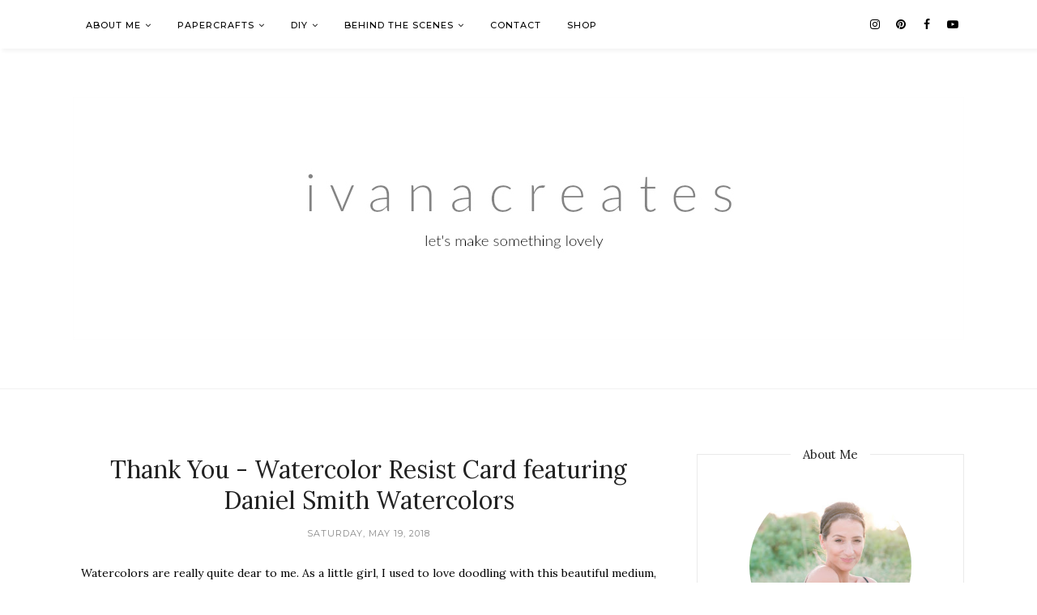

--- FILE ---
content_type: text/javascript; charset=UTF-8
request_url: http://www.ivanacreates.com/feeds/posts/summary/?callback=jQuery1120028405557661346337_1769184794013&category=Daniel+Smith&max-results=5&alt=json-in-script
body_size: 3012
content:
// API callback
jQuery1120028405557661346337_1769184794013({"version":"1.0","encoding":"UTF-8","feed":{"xmlns":"http://www.w3.org/2005/Atom","xmlns$openSearch":"http://a9.com/-/spec/opensearchrss/1.0/","xmlns$blogger":"http://schemas.google.com/blogger/2008","xmlns$georss":"http://www.georss.org/georss","xmlns$gd":"http://schemas.google.com/g/2005","xmlns$thr":"http://purl.org/syndication/thread/1.0","id":{"$t":"tag:blogger.com,1999:blog-9189032010149809923"},"updated":{"$t":"2026-01-15T04:28:20.940-06:00"},"category":[{"term":"Floral"},{"term":"Cards"},{"term":"The Stamp Market"},{"term":"Pinkfresh Studio"},{"term":"Card"},{"term":"Papertrey Ink"},{"term":"Christmas"},{"term":"Vellum"},{"term":"All That Glitters"},{"term":"Embossing"},{"term":"Watercolor"},{"term":"Altenew"},{"term":"Ink Blending"},{"term":"Tags"},{"term":"Spring"},{"term":"Shaker"},{"term":"Autumn"},{"term":"Valentine's Day"},{"term":"Delicate Series"},{"term":"Thank You"},{"term":"Birthday"},{"term":"Markers"},{"term":"Stenciling"},{"term":"Packaging"},{"term":"CAS"},{"term":"Friendship"},{"term":"Wonder Stix"},{"term":"Two Takes"},{"term":"Bows"},{"term":"Product Feature"},{"term":"Summer"},{"term":"Winter"},{"term":"Colored Pencils"},{"term":"Spellbinders"},{"term":"Background"},{"term":"Patterned Paper"},{"term":"Wplus9"},{"term":"Gifting"},{"term":"Stretch Your Dies"},{"term":"Mini Cards"},{"term":"Queen and Co"},{"term":"Stretch Your Stamps"},{"term":"Easter"},{"term":"Tag"},{"term":"Die-Cutting"},{"term":"Molding Paste"},{"term":"Blog News"},{"term":"Buttons"},{"term":"Congrats"},{"term":"Inspired By"},{"term":"Mother's Day"},{"term":"Tutorial Tuesday"},{"term":"Wedding"},{"term":"Wow! Embossing"},{"term":"Archival Ink"},{"term":"Christmas with Pinkfresh"},{"term":"Distress Oxide Ink"},{"term":"Double Embossing"},{"term":"Featured"},{"term":"Simon Says Stamp"},{"term":"Thanksgiving"},{"term":"Beading"},{"term":"Concord and 9th"},{"term":"Layered Cards"},{"term":"Neat and Tangled"},{"term":"Paper Piecing"},{"term":"Rainbow"},{"term":"Recipes"},{"term":"The Greetery"},{"term":"Tutorial"},{"term":"Wednesdays with Wow!"},{"term":"Baby"},{"term":"Colored Diecuts"},{"term":"DIY"},{"term":"Embossing Folders"},{"term":"Gouache"},{"term":"Lawn Fawn"},{"term":"Monday Favorites"},{"term":"Pastel"},{"term":"Pink Paislee"},{"term":"Right At Home"},{"term":"Trinity Stamps"},{"term":"Videos"},{"term":"Weaving"},{"term":"1canoe2"},{"term":"Butterflies"},{"term":"Daniel Smith"},{"term":"His and Hers Series"},{"term":"Mix n Match"},{"term":"Our Home"},{"term":"Prills"},{"term":"Ranger"},{"term":"#letsmakesomethinglovely"},{"term":"A Pocket Full of Happiness"},{"term":"Cardmaking Kits"},{"term":"Challenge"},{"term":"Close To My Heart"},{"term":"Crate Paper"},{"term":"Decorating"},{"term":"Digital Stamps"},{"term":"Entertaining"},{"term":"Envelope"},{"term":"Giveaway"},{"term":"Hero Arts"},{"term":"Nuvo Drops"},{"term":"Pinkfresh Studio Ink"},{"term":"Scene Cards"},{"term":"Slimline"},{"term":"Stitching"},{"term":"The Grey Muse"},{"term":"Travel Kits"},{"term":"Washi"}],"title":{"type":"text","$t":"Ivana Creates"},"subtitle":{"type":"html","$t":""},"link":[{"rel":"http://schemas.google.com/g/2005#feed","type":"application/atom+xml","href":"http:\/\/www.ivanacreates.com\/feeds\/posts\/summary"},{"rel":"self","type":"application/atom+xml","href":"http:\/\/www.blogger.com\/feeds\/9189032010149809923\/posts\/summary?alt=json-in-script\u0026max-results=5\u0026category=Daniel+Smith"},{"rel":"alternate","type":"text/html","href":"http:\/\/www.ivanacreates.com\/search\/label\/Daniel%20Smith"},{"rel":"hub","href":"http://pubsubhubbub.appspot.com/"}],"author":[{"name":{"$t":"Ivana Camdzic"},"uri":{"$t":"http:\/\/www.blogger.com\/profile\/06024229580215337603"},"email":{"$t":"noreply@blogger.com"},"gd$image":{"rel":"http://schemas.google.com/g/2005#thumbnail","width":"32","height":"21","src":"\/\/blogger.googleusercontent.com\/img\/b\/R29vZ2xl\/AVvXsEg4kUg6sTw8AtURTrWS0vs5pn0FMWGb0GjDdVngAmwJoHqa2RqUmRFrSdUS_0jMLsJDuMvGCck_HfpSB9IwRZ3RGJjPlQHPiieo7K2mdqQDdbFyn-kWrjoNJpxpW8XQcg\/s113\/edit--1-edit-8-for-web+2.jpg"}}],"generator":{"version":"7.00","uri":"http://www.blogger.com","$t":"Blogger"},"openSearch$totalResults":{"$t":"2"},"openSearch$startIndex":{"$t":"1"},"openSearch$itemsPerPage":{"$t":"5"},"entry":[{"id":{"$t":"tag:blogger.com,1999:blog-9189032010149809923.post-8421396908618698863"},"published":{"$t":"2018-05-19T07:00:00.000-06:00"},"updated":{"$t":"2018-11-09T16:30:02.014-06:00"},"category":[{"scheme":"http://www.blogger.com/atom/ns#","term":"Buttons"},{"scheme":"http://www.blogger.com/atom/ns#","term":"Cards"},{"scheme":"http://www.blogger.com/atom/ns#","term":"Daniel Smith"},{"scheme":"http://www.blogger.com/atom/ns#","term":"Floral"},{"scheme":"http://www.blogger.com/atom/ns#","term":"Papertrey Ink"},{"scheme":"http://www.blogger.com/atom/ns#","term":"Spring"},{"scheme":"http://www.blogger.com/atom/ns#","term":"Thank You"},{"scheme":"http://www.blogger.com/atom/ns#","term":"Vellum"},{"scheme":"http://www.blogger.com/atom/ns#","term":"Watercolor"}],"title":{"type":"text","$t":"Thank You - Watercolor Resist Card featuring Daniel Smith Watercolors "},"summary":{"type":"text","$t":"\nWatercolors are really quite dear to me. As a little girl, I used to love doodling with this beautiful medium, and it's so wonderful to see how mainstream they've become.\u0026nbsp;\n\n\n\nI don't use them as much as I'd like to, but every now and again, I'll reach into my art drawer and add a little color to my day.\u0026nbsp;\n\n\n\nOne of these days I'm eager to try the many techniques I've been diligently "},"link":[{"rel":"replies","type":"application/atom+xml","href":"http:\/\/www.ivanacreates.com\/feeds\/8421396908618698863\/comments\/default","title":"Post Comments"},{"rel":"replies","type":"text/html","href":"http:\/\/www.ivanacreates.com\/2018\/05\/thank-you-watercolor-resist-card.html#comment-form","title":"10 Comments"},{"rel":"edit","type":"application/atom+xml","href":"http:\/\/www.blogger.com\/feeds\/9189032010149809923\/posts\/default\/8421396908618698863"},{"rel":"self","type":"application/atom+xml","href":"http:\/\/www.blogger.com\/feeds\/9189032010149809923\/posts\/default\/8421396908618698863"},{"rel":"alternate","type":"text/html","href":"http:\/\/www.ivanacreates.com\/2018\/05\/thank-you-watercolor-resist-card.html","title":"Thank You - Watercolor Resist Card featuring Daniel Smith Watercolors "}],"author":[{"name":{"$t":"Ivana Camdzic"},"uri":{"$t":"http:\/\/www.blogger.com\/profile\/06024229580215337603"},"email":{"$t":"noreply@blogger.com"},"gd$image":{"rel":"http://schemas.google.com/g/2005#thumbnail","width":"32","height":"21","src":"\/\/blogger.googleusercontent.com\/img\/b\/R29vZ2xl\/AVvXsEg4kUg6sTw8AtURTrWS0vs5pn0FMWGb0GjDdVngAmwJoHqa2RqUmRFrSdUS_0jMLsJDuMvGCck_HfpSB9IwRZ3RGJjPlQHPiieo7K2mdqQDdbFyn-kWrjoNJpxpW8XQcg\/s113\/edit--1-edit-8-for-web+2.jpg"}}],"media$thumbnail":{"xmlns$media":"http://search.yahoo.com/mrss/","url":"https:\/\/blogger.googleusercontent.com\/img\/b\/R29vZ2xl\/AVvXsEhz71zaWP5ZEPW7cDfvw9nkPGwR9dPhngFuRKQ0fCxmEepJvwps9LOh2PRekxAWRSwdqPUY23BwDppaTvZ6mHwWXl-vk1Xsh_QYWk9FagR-aD_gOHo1GCGXArBeDOSBsDuqRyOmMklRTk2v\/s72-c\/16a.jpg","height":"72","width":"72"},"thr$total":{"$t":"10"}},{"id":{"$t":"tag:blogger.com,1999:blog-9189032010149809923.post-2236534197008054414"},"published":{"$t":"2018-05-11T08:52:00.000-06:00"},"updated":{"$t":"2018-11-09T16:33:02.342-06:00"},"category":[{"scheme":"http://www.blogger.com/atom/ns#","term":"Birthday"},{"scheme":"http://www.blogger.com/atom/ns#","term":"Cards"},{"scheme":"http://www.blogger.com/atom/ns#","term":"Daniel Smith"},{"scheme":"http://www.blogger.com/atom/ns#","term":"Floral"},{"scheme":"http://www.blogger.com/atom/ns#","term":"His and Hers Series"},{"scheme":"http://www.blogger.com/atom/ns#","term":"Thank You"},{"scheme":"http://www.blogger.com/atom/ns#","term":"Watercolor"}],"title":{"type":"text","$t":"Always Be Grateful - His and Hers Series featuring Daniel Smith Watercolors"},"summary":{"type":"text","$t":"\nHappy Friday!\u0026nbsp;\n\n\n\nSomething fun and unusual has been brewing up in my studio. Can you guess what it is?\u0026nbsp;\n\n\n\nI'm too excited, so I'll just spill the beans! Every now and again, my hubby pops in to my craft space to say hi, and lately, he's been sticking around a lot. I don't mind - actually I love it - but I have noticed something. It first started with him grabbing a few colored "},"link":[{"rel":"replies","type":"application/atom+xml","href":"http:\/\/www.ivanacreates.com\/feeds\/2236534197008054414\/comments\/default","title":"Post Comments"},{"rel":"replies","type":"text/html","href":"http:\/\/www.ivanacreates.com\/2018\/05\/always-be-grateful-his-and-hers-series.html#comment-form","title":"12 Comments"},{"rel":"edit","type":"application/atom+xml","href":"http:\/\/www.blogger.com\/feeds\/9189032010149809923\/posts\/default\/2236534197008054414"},{"rel":"self","type":"application/atom+xml","href":"http:\/\/www.blogger.com\/feeds\/9189032010149809923\/posts\/default\/2236534197008054414"},{"rel":"alternate","type":"text/html","href":"http:\/\/www.ivanacreates.com\/2018\/05\/always-be-grateful-his-and-hers-series.html","title":"Always Be Grateful - His and Hers Series featuring Daniel Smith Watercolors"}],"author":[{"name":{"$t":"Ivana Camdzic"},"uri":{"$t":"http:\/\/www.blogger.com\/profile\/06024229580215337603"},"email":{"$t":"noreply@blogger.com"},"gd$image":{"rel":"http://schemas.google.com/g/2005#thumbnail","width":"32","height":"21","src":"\/\/blogger.googleusercontent.com\/img\/b\/R29vZ2xl\/AVvXsEg4kUg6sTw8AtURTrWS0vs5pn0FMWGb0GjDdVngAmwJoHqa2RqUmRFrSdUS_0jMLsJDuMvGCck_HfpSB9IwRZ3RGJjPlQHPiieo7K2mdqQDdbFyn-kWrjoNJpxpW8XQcg\/s113\/edit--1-edit-8-for-web+2.jpg"}}],"media$thumbnail":{"xmlns$media":"http://search.yahoo.com/mrss/","url":"https:\/\/blogger.googleusercontent.com\/img\/b\/R29vZ2xl\/AVvXsEjunyr6tKJIy-oJncFOi6_ykYFDjNSsYLGbY5AxKpLRqIJIsf7TOwxkan-845j-1joWGE2Dzzu5OB0AP-xUntmbscSYXPJojaCJHsWcuO_0X7JMleXfHiiadm90G_0RbTj-VHqYUkA1lxyX\/s72-c\/grateful+1.jpg","height":"72","width":"72"},"thr$total":{"$t":"12"}}]}});

--- FILE ---
content_type: text/javascript; charset=UTF-8
request_url: http://www.ivanacreates.com/feeds/posts/summary/?callback=jQuery1120028405557661346337_1769184794014&category=Floral&max-results=5&alt=json-in-script
body_size: 4423
content:
// API callback
jQuery1120028405557661346337_1769184794014({"version":"1.0","encoding":"UTF-8","feed":{"xmlns":"http://www.w3.org/2005/Atom","xmlns$openSearch":"http://a9.com/-/spec/opensearchrss/1.0/","xmlns$blogger":"http://schemas.google.com/blogger/2008","xmlns$georss":"http://www.georss.org/georss","xmlns$gd":"http://schemas.google.com/g/2005","xmlns$thr":"http://purl.org/syndication/thread/1.0","id":{"$t":"tag:blogger.com,1999:blog-9189032010149809923"},"updated":{"$t":"2026-01-15T04:28:20.940-06:00"},"category":[{"term":"Floral"},{"term":"Cards"},{"term":"The Stamp Market"},{"term":"Pinkfresh Studio"},{"term":"Card"},{"term":"Papertrey Ink"},{"term":"Christmas"},{"term":"Vellum"},{"term":"All That Glitters"},{"term":"Embossing"},{"term":"Watercolor"},{"term":"Altenew"},{"term":"Ink Blending"},{"term":"Tags"},{"term":"Spring"},{"term":"Shaker"},{"term":"Autumn"},{"term":"Valentine's Day"},{"term":"Delicate Series"},{"term":"Thank You"},{"term":"Birthday"},{"term":"Markers"},{"term":"Stenciling"},{"term":"Packaging"},{"term":"CAS"},{"term":"Friendship"},{"term":"Wonder Stix"},{"term":"Two Takes"},{"term":"Bows"},{"term":"Product Feature"},{"term":"Summer"},{"term":"Winter"},{"term":"Colored Pencils"},{"term":"Spellbinders"},{"term":"Background"},{"term":"Patterned Paper"},{"term":"Wplus9"},{"term":"Gifting"},{"term":"Stretch Your Dies"},{"term":"Mini Cards"},{"term":"Queen and Co"},{"term":"Stretch Your Stamps"},{"term":"Easter"},{"term":"Tag"},{"term":"Die-Cutting"},{"term":"Molding Paste"},{"term":"Blog News"},{"term":"Buttons"},{"term":"Congrats"},{"term":"Inspired By"},{"term":"Mother's Day"},{"term":"Tutorial Tuesday"},{"term":"Wedding"},{"term":"Wow! Embossing"},{"term":"Archival Ink"},{"term":"Christmas with Pinkfresh"},{"term":"Distress Oxide Ink"},{"term":"Double Embossing"},{"term":"Featured"},{"term":"Simon Says Stamp"},{"term":"Thanksgiving"},{"term":"Beading"},{"term":"Concord and 9th"},{"term":"Layered Cards"},{"term":"Neat and Tangled"},{"term":"Paper Piecing"},{"term":"Rainbow"},{"term":"Recipes"},{"term":"The Greetery"},{"term":"Tutorial"},{"term":"Wednesdays with Wow!"},{"term":"Baby"},{"term":"Colored Diecuts"},{"term":"DIY"},{"term":"Embossing Folders"},{"term":"Gouache"},{"term":"Lawn Fawn"},{"term":"Monday Favorites"},{"term":"Pastel"},{"term":"Pink Paislee"},{"term":"Right At Home"},{"term":"Trinity Stamps"},{"term":"Videos"},{"term":"Weaving"},{"term":"1canoe2"},{"term":"Butterflies"},{"term":"Daniel Smith"},{"term":"His and Hers Series"},{"term":"Mix n Match"},{"term":"Our Home"},{"term":"Prills"},{"term":"Ranger"},{"term":"#letsmakesomethinglovely"},{"term":"A Pocket Full of Happiness"},{"term":"Cardmaking Kits"},{"term":"Challenge"},{"term":"Close To My Heart"},{"term":"Crate Paper"},{"term":"Decorating"},{"term":"Digital Stamps"},{"term":"Entertaining"},{"term":"Envelope"},{"term":"Giveaway"},{"term":"Hero Arts"},{"term":"Nuvo Drops"},{"term":"Pinkfresh Studio Ink"},{"term":"Scene Cards"},{"term":"Slimline"},{"term":"Stitching"},{"term":"The Grey Muse"},{"term":"Travel Kits"},{"term":"Washi"}],"title":{"type":"text","$t":"Ivana Creates"},"subtitle":{"type":"html","$t":""},"link":[{"rel":"http://schemas.google.com/g/2005#feed","type":"application/atom+xml","href":"http:\/\/www.ivanacreates.com\/feeds\/posts\/summary"},{"rel":"self","type":"application/atom+xml","href":"http:\/\/www.blogger.com\/feeds\/9189032010149809923\/posts\/summary?alt=json-in-script\u0026max-results=5\u0026category=Floral"},{"rel":"alternate","type":"text/html","href":"http:\/\/www.ivanacreates.com\/search\/label\/Floral"},{"rel":"hub","href":"http://pubsubhubbub.appspot.com/"},{"rel":"next","type":"application/atom+xml","href":"http:\/\/www.blogger.com\/feeds\/9189032010149809923\/posts\/summary?alt=json-in-script\u0026start-index=6\u0026max-results=5\u0026category=Floral"}],"author":[{"name":{"$t":"Ivana Camdzic"},"uri":{"$t":"http:\/\/www.blogger.com\/profile\/06024229580215337603"},"email":{"$t":"noreply@blogger.com"},"gd$image":{"rel":"http://schemas.google.com/g/2005#thumbnail","width":"32","height":"21","src":"\/\/blogger.googleusercontent.com\/img\/b\/R29vZ2xl\/AVvXsEg4kUg6sTw8AtURTrWS0vs5pn0FMWGb0GjDdVngAmwJoHqa2RqUmRFrSdUS_0jMLsJDuMvGCck_HfpSB9IwRZ3RGJjPlQHPiieo7K2mdqQDdbFyn-kWrjoNJpxpW8XQcg\/s113\/edit--1-edit-8-for-web+2.jpg"}}],"generator":{"version":"7.00","uri":"http://www.blogger.com","$t":"Blogger"},"openSearch$totalResults":{"$t":"239"},"openSearch$startIndex":{"$t":"1"},"openSearch$itemsPerPage":{"$t":"5"},"entry":[{"id":{"$t":"tag:blogger.com,1999:blog-9189032010149809923.post-5345001190977170919"},"published":{"$t":"2020-12-17T06:00:00.009-06:00"},"updated":{"$t":"2020-12-17T06:00:00.689-06:00"},"category":[{"scheme":"http://www.blogger.com/atom/ns#","term":"Floral"},{"scheme":"http://www.blogger.com/atom/ns#","term":"Product Feature"},{"scheme":"http://www.blogger.com/atom/ns#","term":"The Stamp Market"},{"scheme":"http://www.blogger.com/atom/ns#","term":"Watercolor"}],"title":{"type":"text","$t":"The Stamp Market Watercolor Palette - Full Review (Color Swatches, Properties, and More!)"},"summary":{"type":"text","$t":"Hello hello! Christmas may be just around the corner, but my heart has been in floral land the last few days, as I've been playing with the newest Color Crush introduction - the gorgeous TSM watercolor palette!I thought it would be fun to dedicate a post to this fun color medium, just in case your Christmas list is in need of some last-minute color! We'll start with a short review, I'll share the"},"link":[{"rel":"replies","type":"application/atom+xml","href":"http:\/\/www.ivanacreates.com\/feeds\/5345001190977170919\/comments\/default","title":"Post Comments"},{"rel":"replies","type":"text/html","href":"http:\/\/www.ivanacreates.com\/2020\/12\/the-stamp-market-watercolor-palette.html#comment-form","title":"9 Comments"},{"rel":"edit","type":"application/atom+xml","href":"http:\/\/www.blogger.com\/feeds\/9189032010149809923\/posts\/default\/5345001190977170919"},{"rel":"self","type":"application/atom+xml","href":"http:\/\/www.blogger.com\/feeds\/9189032010149809923\/posts\/default\/5345001190977170919"},{"rel":"alternate","type":"text/html","href":"http:\/\/www.ivanacreates.com\/2020\/12\/the-stamp-market-watercolor-palette.html","title":"The Stamp Market Watercolor Palette - Full Review (Color Swatches, Properties, and More!)"}],"author":[{"name":{"$t":"Ivana Camdzic"},"uri":{"$t":"http:\/\/www.blogger.com\/profile\/06024229580215337603"},"email":{"$t":"noreply@blogger.com"},"gd$image":{"rel":"http://schemas.google.com/g/2005#thumbnail","width":"32","height":"21","src":"\/\/blogger.googleusercontent.com\/img\/b\/R29vZ2xl\/AVvXsEg4kUg6sTw8AtURTrWS0vs5pn0FMWGb0GjDdVngAmwJoHqa2RqUmRFrSdUS_0jMLsJDuMvGCck_HfpSB9IwRZ3RGJjPlQHPiieo7K2mdqQDdbFyn-kWrjoNJpxpW8XQcg\/s113\/edit--1-edit-8-for-web+2.jpg"}}],"media$thumbnail":{"xmlns$media":"http://search.yahoo.com/mrss/","url":"https:\/\/blogger.googleusercontent.com\/img\/b\/R29vZ2xl\/AVvXsEi3er_COBrNZfBSzlWbkLk7YnZFNuwmDNAm8Fhqq7FNbLBM7jLFhVbjrMqeuLJOLV2qQdJSDeIme89VJq7J1xx2nMyw2xfBbdtP1fq-NsjSWZB94e_QcDY3hXXYIqAGXzmsMwbIg5nB7CDw\/s72-c\/card-1.jpg","height":"72","width":"72"},"thr$total":{"$t":"9"}},{"id":{"$t":"tag:blogger.com,1999:blog-9189032010149809923.post-3007925409207865902"},"published":{"$t":"2020-12-14T06:00:00.001-06:00"},"updated":{"$t":"2020-12-14T06:42:47.549-06:00"},"category":[{"scheme":"http://www.blogger.com/atom/ns#","term":"Cards"},{"scheme":"http://www.blogger.com/atom/ns#","term":"Christmas"},{"scheme":"http://www.blogger.com/atom/ns#","term":"Floral"},{"scheme":"http://www.blogger.com/atom/ns#","term":"The Stamp Market"},{"scheme":"http://www.blogger.com/atom/ns#","term":"Watercolor"}],"title":{"type":"text","$t":"Holly Jolly Floral - How to Fix a Mishap | The Stamp Market"},"summary":{"type":"text","$t":"\u0026nbsp;If you're anything like me, you might be speed crafting at this point, trying to wrap up the Christmas list...And we all know the old adage, haste (can make for) waste. So what do you do when your speedy ways turn your watercoloring amiss?I had SUCH high hopes for this watercolored floral, and all was going so splendidly until I messed up the center flower. A little bit of impatience, and a"},"link":[{"rel":"replies","type":"application/atom+xml","href":"http:\/\/www.ivanacreates.com\/feeds\/3007925409207865902\/comments\/default","title":"Post Comments"},{"rel":"replies","type":"text/html","href":"http:\/\/www.ivanacreates.com\/2020\/12\/holly-jolly-floral-how-to-fix-mishap.html#comment-form","title":"7 Comments"},{"rel":"edit","type":"application/atom+xml","href":"http:\/\/www.blogger.com\/feeds\/9189032010149809923\/posts\/default\/3007925409207865902"},{"rel":"self","type":"application/atom+xml","href":"http:\/\/www.blogger.com\/feeds\/9189032010149809923\/posts\/default\/3007925409207865902"},{"rel":"alternate","type":"text/html","href":"http:\/\/www.ivanacreates.com\/2020\/12\/holly-jolly-floral-how-to-fix-mishap.html","title":"Holly Jolly Floral - How to Fix a Mishap | The Stamp Market"}],"author":[{"name":{"$t":"Ivana Camdzic"},"uri":{"$t":"http:\/\/www.blogger.com\/profile\/06024229580215337603"},"email":{"$t":"noreply@blogger.com"},"gd$image":{"rel":"http://schemas.google.com/g/2005#thumbnail","width":"32","height":"21","src":"\/\/blogger.googleusercontent.com\/img\/b\/R29vZ2xl\/AVvXsEg4kUg6sTw8AtURTrWS0vs5pn0FMWGb0GjDdVngAmwJoHqa2RqUmRFrSdUS_0jMLsJDuMvGCck_HfpSB9IwRZ3RGJjPlQHPiieo7K2mdqQDdbFyn-kWrjoNJpxpW8XQcg\/s113\/edit--1-edit-8-for-web+2.jpg"}}],"media$thumbnail":{"xmlns$media":"http://search.yahoo.com/mrss/","url":"https:\/\/blogger.googleusercontent.com\/img\/b\/R29vZ2xl\/AVvXsEhjiPNfbToQAK0dyCnllzfmzyCTV0G2aeK2OjclCAMb_ldvn-ovrIc97boMJpN9kQlznR2d79rGUL9cZaT6S__NlJjsf7P4mM97NCY6djhs7OjE9qxtA5EW84mwIzsj3mDo1pa7Gt4izesB\/s72-c\/card19.jpg","height":"72","width":"72"},"thr$total":{"$t":"7"}},{"id":{"$t":"tag:blogger.com,1999:blog-9189032010149809923.post-620951982870240684"},"published":{"$t":"2020-12-09T06:00:00.004-06:00"},"updated":{"$t":"2020-12-10T11:45:48.952-06:00"},"category":[{"scheme":"http://www.blogger.com/atom/ns#","term":"Background"},{"scheme":"http://www.blogger.com/atom/ns#","term":"Cards"},{"scheme":"http://www.blogger.com/atom/ns#","term":"Floral"},{"scheme":"http://www.blogger.com/atom/ns#","term":"Thank You"},{"scheme":"http://www.blogger.com/atom/ns#","term":"The Stamp Market"}],"title":{"type":"text","$t":"Floral Thank You Notecard - The Stamp Market"},"summary":{"type":"text","$t":"How about a little break from Holiday-ing?...This time of year, it's nice to have extra thank you cards on hand, for all of those cookie drop offs, and snow shoveling neighbors. Oh how thankful we are for them :)This cutie was a super easy one to whip up - following a pretty symmetrical design.\u0026nbsp;Just a few fun colors and a bit of patience can go a long way in making some pretty fun background"},"link":[{"rel":"replies","type":"application/atom+xml","href":"http:\/\/www.ivanacreates.com\/feeds\/620951982870240684\/comments\/default","title":"Post Comments"},{"rel":"replies","type":"text/html","href":"http:\/\/www.ivanacreates.com\/2020\/12\/floral-thank-you-notecard-stamp-market.html#comment-form","title":"3 Comments"},{"rel":"edit","type":"application/atom+xml","href":"http:\/\/www.blogger.com\/feeds\/9189032010149809923\/posts\/default\/620951982870240684"},{"rel":"self","type":"application/atom+xml","href":"http:\/\/www.blogger.com\/feeds\/9189032010149809923\/posts\/default\/620951982870240684"},{"rel":"alternate","type":"text/html","href":"http:\/\/www.ivanacreates.com\/2020\/12\/floral-thank-you-notecard-stamp-market.html","title":"Floral Thank You Notecard - The Stamp Market"}],"author":[{"name":{"$t":"Ivana Camdzic"},"uri":{"$t":"http:\/\/www.blogger.com\/profile\/06024229580215337603"},"email":{"$t":"noreply@blogger.com"},"gd$image":{"rel":"http://schemas.google.com/g/2005#thumbnail","width":"32","height":"21","src":"\/\/blogger.googleusercontent.com\/img\/b\/R29vZ2xl\/AVvXsEg4kUg6sTw8AtURTrWS0vs5pn0FMWGb0GjDdVngAmwJoHqa2RqUmRFrSdUS_0jMLsJDuMvGCck_HfpSB9IwRZ3RGJjPlQHPiieo7K2mdqQDdbFyn-kWrjoNJpxpW8XQcg\/s113\/edit--1-edit-8-for-web+2.jpg"}}],"media$thumbnail":{"xmlns$media":"http://search.yahoo.com/mrss/","url":"https:\/\/blogger.googleusercontent.com\/img\/b\/R29vZ2xl\/AVvXsEgRdN7FhDXfyly2YHc7A_icO_gm2vy7fchKsR7SMDSdOTOZD4EMjAhXpl_-sBfCuX9lCRscz3PW7KefeEItd6vTg_Pl_VRmJs4P98OnfquUYlkLljQcKWfzWJBxfh_n2-cMjrs1l5clNiFO\/s72-c\/card17.jpg","height":"72","width":"72"},"thr$total":{"$t":"3"}},{"id":{"$t":"tag:blogger.com,1999:blog-9189032010149809923.post-8867051643431857510"},"published":{"$t":"2020-12-01T06:00:00.001-06:00"},"updated":{"$t":"2020-12-01T07:06:24.168-06:00"},"category":[{"scheme":"http://www.blogger.com/atom/ns#","term":"Cards"},{"scheme":"http://www.blogger.com/atom/ns#","term":"Christmas"},{"scheme":"http://www.blogger.com/atom/ns#","term":"Floral"},{"scheme":"http://www.blogger.com/atom/ns#","term":"The Stamp Market"}],"title":{"type":"text","$t":"Christmas Berry Wreath - The Stamp Market"},"summary":{"type":"text","$t":"Simple cards are becoming my favorite. Who would have thought! Especially in times like these, when the Christmas list is long, and the days are short. Anyone else relate?\u0026nbsp;Luckily, this particular design couldn't be easier! It's also one that the whole family can get involved on - the components are easy, and great for mass-producing.\u0026nbsp;A little bit of dot stenciling, a few sprigs of "},"link":[{"rel":"replies","type":"application/atom+xml","href":"http:\/\/www.ivanacreates.com\/feeds\/8867051643431857510\/comments\/default","title":"Post Comments"},{"rel":"replies","type":"text/html","href":"http:\/\/www.ivanacreates.com\/2020\/12\/christmas-berry-wreath-stamp-market.html#comment-form","title":"8 Comments"},{"rel":"edit","type":"application/atom+xml","href":"http:\/\/www.blogger.com\/feeds\/9189032010149809923\/posts\/default\/8867051643431857510"},{"rel":"self","type":"application/atom+xml","href":"http:\/\/www.blogger.com\/feeds\/9189032010149809923\/posts\/default\/8867051643431857510"},{"rel":"alternate","type":"text/html","href":"http:\/\/www.ivanacreates.com\/2020\/12\/christmas-berry-wreath-stamp-market.html","title":"Christmas Berry Wreath - The Stamp Market"}],"author":[{"name":{"$t":"Ivana Camdzic"},"uri":{"$t":"http:\/\/www.blogger.com\/profile\/06024229580215337603"},"email":{"$t":"noreply@blogger.com"},"gd$image":{"rel":"http://schemas.google.com/g/2005#thumbnail","width":"32","height":"21","src":"\/\/blogger.googleusercontent.com\/img\/b\/R29vZ2xl\/AVvXsEg4kUg6sTw8AtURTrWS0vs5pn0FMWGb0GjDdVngAmwJoHqa2RqUmRFrSdUS_0jMLsJDuMvGCck_HfpSB9IwRZ3RGJjPlQHPiieo7K2mdqQDdbFyn-kWrjoNJpxpW8XQcg\/s113\/edit--1-edit-8-for-web+2.jpg"}}],"media$thumbnail":{"xmlns$media":"http://search.yahoo.com/mrss/","url":"https:\/\/blogger.googleusercontent.com\/img\/b\/R29vZ2xl\/AVvXsEjYuEjY9oRFt37_VUDlqfMogDAB1GVCocC4WclKFlZk2ZtenDzBO9btfcHSvybL-KSQgd_1Tb9gyrOd9efGaVxhxGabs5B01B0JEid6iX3kWSpAyF811rGE6gh85AKm83T_ccUNwpgkcSUM\/s72-c\/card15.jpg","height":"72","width":"72"},"thr$total":{"$t":"8"}},{"id":{"$t":"tag:blogger.com,1999:blog-9189032010149809923.post-1308816854830348398"},"published":{"$t":"2020-11-25T06:00:00.010-06:00"},"updated":{"$t":"2020-11-25T06:00:00.257-06:00"},"category":[{"scheme":"http://www.blogger.com/atom/ns#","term":"All That Glitters"},{"scheme":"http://www.blogger.com/atom/ns#","term":"Cards"},{"scheme":"http://www.blogger.com/atom/ns#","term":"Christmas"},{"scheme":"http://www.blogger.com/atom/ns#","term":"Floral"},{"scheme":"http://www.blogger.com/atom/ns#","term":"The Stamp Market"}],"title":{"type":"text","$t":"Christmas Citrus Wreath - Inspired By Series | The Stamp Market"},"summary":{"type":"text","$t":"\u0026nbsp;Have you SEEN the gorgeous Sweet Orange Holiday set that was released a while back by Ink to Paper? It's one that's very close to heart, because our home almost always smells like spiced citrus around the Holidays. We like to make our own mulling spice, which is just a touch heavy-handed on the orange zest...It has the most glorious scent and a familiar, cozy aroma...Soul-warming on a cold "},"link":[{"rel":"replies","type":"application/atom+xml","href":"http:\/\/www.ivanacreates.com\/feeds\/1308816854830348398\/comments\/default","title":"Post Comments"},{"rel":"replies","type":"text/html","href":"http:\/\/www.ivanacreates.com\/2020\/11\/christmas-citrus-wreath-inspired-by.html#comment-form","title":"4 Comments"},{"rel":"edit","type":"application/atom+xml","href":"http:\/\/www.blogger.com\/feeds\/9189032010149809923\/posts\/default\/1308816854830348398"},{"rel":"self","type":"application/atom+xml","href":"http:\/\/www.blogger.com\/feeds\/9189032010149809923\/posts\/default\/1308816854830348398"},{"rel":"alternate","type":"text/html","href":"http:\/\/www.ivanacreates.com\/2020\/11\/christmas-citrus-wreath-inspired-by.html","title":"Christmas Citrus Wreath - Inspired By Series | The Stamp Market"}],"author":[{"name":{"$t":"Ivana Camdzic"},"uri":{"$t":"http:\/\/www.blogger.com\/profile\/06024229580215337603"},"email":{"$t":"noreply@blogger.com"},"gd$image":{"rel":"http://schemas.google.com/g/2005#thumbnail","width":"32","height":"21","src":"\/\/blogger.googleusercontent.com\/img\/b\/R29vZ2xl\/AVvXsEg4kUg6sTw8AtURTrWS0vs5pn0FMWGb0GjDdVngAmwJoHqa2RqUmRFrSdUS_0jMLsJDuMvGCck_HfpSB9IwRZ3RGJjPlQHPiieo7K2mdqQDdbFyn-kWrjoNJpxpW8XQcg\/s113\/edit--1-edit-8-for-web+2.jpg"}}],"media$thumbnail":{"xmlns$media":"http://search.yahoo.com/mrss/","url":"https:\/\/blogger.googleusercontent.com\/img\/b\/R29vZ2xl\/AVvXsEjmeqqHLCjOuM5GupihD7kqtqrcCrV5Cf_mN23ZaGnd37yqpWkYJ0seUYeUh35ablzJo8FLhcpSy8dg7OZHhCIvZ8MxkBEdlAd4XDIxVpVcyzynGoqY5NvCu7JX6NWqZ16TPdN-IF6ol-0j\/s72-c\/card14.jpg","height":"72","width":"72"},"thr$total":{"$t":"4"}}]}});

--- FILE ---
content_type: text/javascript; charset=UTF-8
request_url: http://www.ivanacreates.com/feeds/posts/summary/?callback=jQuery1120028405557661346337_1769184794012&category=Cards&max-results=5&alt=json-in-script
body_size: 4401
content:
// API callback
jQuery1120028405557661346337_1769184794012({"version":"1.0","encoding":"UTF-8","feed":{"xmlns":"http://www.w3.org/2005/Atom","xmlns$openSearch":"http://a9.com/-/spec/opensearchrss/1.0/","xmlns$blogger":"http://schemas.google.com/blogger/2008","xmlns$georss":"http://www.georss.org/georss","xmlns$gd":"http://schemas.google.com/g/2005","xmlns$thr":"http://purl.org/syndication/thread/1.0","id":{"$t":"tag:blogger.com,1999:blog-9189032010149809923"},"updated":{"$t":"2026-01-15T04:28:20.940-06:00"},"category":[{"term":"Floral"},{"term":"Cards"},{"term":"The Stamp Market"},{"term":"Pinkfresh Studio"},{"term":"Card"},{"term":"Papertrey Ink"},{"term":"Christmas"},{"term":"Vellum"},{"term":"All That Glitters"},{"term":"Embossing"},{"term":"Watercolor"},{"term":"Altenew"},{"term":"Ink Blending"},{"term":"Tags"},{"term":"Spring"},{"term":"Shaker"},{"term":"Autumn"},{"term":"Valentine's Day"},{"term":"Delicate Series"},{"term":"Thank You"},{"term":"Birthday"},{"term":"Markers"},{"term":"Stenciling"},{"term":"Packaging"},{"term":"CAS"},{"term":"Friendship"},{"term":"Wonder Stix"},{"term":"Two Takes"},{"term":"Bows"},{"term":"Product Feature"},{"term":"Summer"},{"term":"Winter"},{"term":"Colored Pencils"},{"term":"Spellbinders"},{"term":"Background"},{"term":"Patterned Paper"},{"term":"Wplus9"},{"term":"Gifting"},{"term":"Stretch Your Dies"},{"term":"Mini Cards"},{"term":"Queen and Co"},{"term":"Stretch Your Stamps"},{"term":"Easter"},{"term":"Tag"},{"term":"Die-Cutting"},{"term":"Molding Paste"},{"term":"Blog News"},{"term":"Buttons"},{"term":"Congrats"},{"term":"Inspired By"},{"term":"Mother's Day"},{"term":"Tutorial Tuesday"},{"term":"Wedding"},{"term":"Wow! Embossing"},{"term":"Archival Ink"},{"term":"Christmas with Pinkfresh"},{"term":"Distress Oxide Ink"},{"term":"Double Embossing"},{"term":"Featured"},{"term":"Simon Says Stamp"},{"term":"Thanksgiving"},{"term":"Beading"},{"term":"Concord and 9th"},{"term":"Layered Cards"},{"term":"Neat and Tangled"},{"term":"Paper Piecing"},{"term":"Rainbow"},{"term":"Recipes"},{"term":"The Greetery"},{"term":"Tutorial"},{"term":"Wednesdays with Wow!"},{"term":"Baby"},{"term":"Colored Diecuts"},{"term":"DIY"},{"term":"Embossing Folders"},{"term":"Gouache"},{"term":"Lawn Fawn"},{"term":"Monday Favorites"},{"term":"Pastel"},{"term":"Pink Paislee"},{"term":"Right At Home"},{"term":"Trinity Stamps"},{"term":"Videos"},{"term":"Weaving"},{"term":"1canoe2"},{"term":"Butterflies"},{"term":"Daniel Smith"},{"term":"His and Hers Series"},{"term":"Mix n Match"},{"term":"Our Home"},{"term":"Prills"},{"term":"Ranger"},{"term":"#letsmakesomethinglovely"},{"term":"A Pocket Full of Happiness"},{"term":"Cardmaking Kits"},{"term":"Challenge"},{"term":"Close To My Heart"},{"term":"Crate Paper"},{"term":"Decorating"},{"term":"Digital Stamps"},{"term":"Entertaining"},{"term":"Envelope"},{"term":"Giveaway"},{"term":"Hero Arts"},{"term":"Nuvo Drops"},{"term":"Pinkfresh Studio Ink"},{"term":"Scene Cards"},{"term":"Slimline"},{"term":"Stitching"},{"term":"The Grey Muse"},{"term":"Travel Kits"},{"term":"Washi"}],"title":{"type":"text","$t":"Ivana Creates"},"subtitle":{"type":"html","$t":""},"link":[{"rel":"http://schemas.google.com/g/2005#feed","type":"application/atom+xml","href":"http:\/\/www.ivanacreates.com\/feeds\/posts\/summary"},{"rel":"self","type":"application/atom+xml","href":"http:\/\/www.blogger.com\/feeds\/9189032010149809923\/posts\/summary?alt=json-in-script\u0026max-results=5\u0026category=Cards"},{"rel":"alternate","type":"text/html","href":"http:\/\/www.ivanacreates.com\/search\/label\/Cards"},{"rel":"hub","href":"http://pubsubhubbub.appspot.com/"},{"rel":"next","type":"application/atom+xml","href":"http:\/\/www.blogger.com\/feeds\/9189032010149809923\/posts\/summary?alt=json-in-script\u0026start-index=6\u0026max-results=5\u0026category=Cards"}],"author":[{"name":{"$t":"Ivana Camdzic"},"uri":{"$t":"http:\/\/www.blogger.com\/profile\/06024229580215337603"},"email":{"$t":"noreply@blogger.com"},"gd$image":{"rel":"http://schemas.google.com/g/2005#thumbnail","width":"32","height":"21","src":"\/\/blogger.googleusercontent.com\/img\/b\/R29vZ2xl\/AVvXsEg4kUg6sTw8AtURTrWS0vs5pn0FMWGb0GjDdVngAmwJoHqa2RqUmRFrSdUS_0jMLsJDuMvGCck_HfpSB9IwRZ3RGJjPlQHPiieo7K2mdqQDdbFyn-kWrjoNJpxpW8XQcg\/s113\/edit--1-edit-8-for-web+2.jpg"}}],"generator":{"version":"7.00","uri":"http://www.blogger.com","$t":"Blogger"},"openSearch$totalResults":{"$t":"212"},"openSearch$startIndex":{"$t":"1"},"openSearch$itemsPerPage":{"$t":"5"},"entry":[{"id":{"$t":"tag:blogger.com,1999:blog-9189032010149809923.post-3007925409207865902"},"published":{"$t":"2020-12-14T06:00:00.001-06:00"},"updated":{"$t":"2020-12-14T06:42:47.549-06:00"},"category":[{"scheme":"http://www.blogger.com/atom/ns#","term":"Cards"},{"scheme":"http://www.blogger.com/atom/ns#","term":"Christmas"},{"scheme":"http://www.blogger.com/atom/ns#","term":"Floral"},{"scheme":"http://www.blogger.com/atom/ns#","term":"The Stamp Market"},{"scheme":"http://www.blogger.com/atom/ns#","term":"Watercolor"}],"title":{"type":"text","$t":"Holly Jolly Floral - How to Fix a Mishap | The Stamp Market"},"summary":{"type":"text","$t":"\u0026nbsp;If you're anything like me, you might be speed crafting at this point, trying to wrap up the Christmas list...And we all know the old adage, haste (can make for) waste. So what do you do when your speedy ways turn your watercoloring amiss?I had SUCH high hopes for this watercolored floral, and all was going so splendidly until I messed up the center flower. A little bit of impatience, and a"},"link":[{"rel":"replies","type":"application/atom+xml","href":"http:\/\/www.ivanacreates.com\/feeds\/3007925409207865902\/comments\/default","title":"Post Comments"},{"rel":"replies","type":"text/html","href":"http:\/\/www.ivanacreates.com\/2020\/12\/holly-jolly-floral-how-to-fix-mishap.html#comment-form","title":"7 Comments"},{"rel":"edit","type":"application/atom+xml","href":"http:\/\/www.blogger.com\/feeds\/9189032010149809923\/posts\/default\/3007925409207865902"},{"rel":"self","type":"application/atom+xml","href":"http:\/\/www.blogger.com\/feeds\/9189032010149809923\/posts\/default\/3007925409207865902"},{"rel":"alternate","type":"text/html","href":"http:\/\/www.ivanacreates.com\/2020\/12\/holly-jolly-floral-how-to-fix-mishap.html","title":"Holly Jolly Floral - How to Fix a Mishap | The Stamp Market"}],"author":[{"name":{"$t":"Ivana Camdzic"},"uri":{"$t":"http:\/\/www.blogger.com\/profile\/06024229580215337603"},"email":{"$t":"noreply@blogger.com"},"gd$image":{"rel":"http://schemas.google.com/g/2005#thumbnail","width":"32","height":"21","src":"\/\/blogger.googleusercontent.com\/img\/b\/R29vZ2xl\/AVvXsEg4kUg6sTw8AtURTrWS0vs5pn0FMWGb0GjDdVngAmwJoHqa2RqUmRFrSdUS_0jMLsJDuMvGCck_HfpSB9IwRZ3RGJjPlQHPiieo7K2mdqQDdbFyn-kWrjoNJpxpW8XQcg\/s113\/edit--1-edit-8-for-web+2.jpg"}}],"media$thumbnail":{"xmlns$media":"http://search.yahoo.com/mrss/","url":"https:\/\/blogger.googleusercontent.com\/img\/b\/R29vZ2xl\/AVvXsEhjiPNfbToQAK0dyCnllzfmzyCTV0G2aeK2OjclCAMb_ldvn-ovrIc97boMJpN9kQlznR2d79rGUL9cZaT6S__NlJjsf7P4mM97NCY6djhs7OjE9qxtA5EW84mwIzsj3mDo1pa7Gt4izesB\/s72-c\/card19.jpg","height":"72","width":"72"},"thr$total":{"$t":"7"}},{"id":{"$t":"tag:blogger.com,1999:blog-9189032010149809923.post-4777461397649427380"},"published":{"$t":"2020-12-11T06:00:00.001-06:00"},"updated":{"$t":"2020-12-11T06:00:04.432-06:00"},"category":[{"scheme":"http://www.blogger.com/atom/ns#","term":"Cards"},{"scheme":"http://www.blogger.com/atom/ns#","term":"CAS"},{"scheme":"http://www.blogger.com/atom/ns#","term":"Christmas"},{"scheme":"http://www.blogger.com/atom/ns#","term":"The Stamp Market"}],"title":{"type":"text","$t":"Merry Trees CAS Card - The Stamp Market"},"summary":{"type":"text","$t":"\u0026nbsp;It's time for another CAS design, Friends! The hardest type of cardmaking for me to case for sure...But one that is masculine too? Now THAT is hard.\u0026nbsp;Today's card was a challenge, but I think it encapsulates both of these tricky categories quite well...And can I brag for a second? I actually really, REALLY love the end result :)But I'd love to know, what do you think? It's an easy one "},"link":[{"rel":"replies","type":"application/atom+xml","href":"http:\/\/www.ivanacreates.com\/feeds\/4777461397649427380\/comments\/default","title":"Post Comments"},{"rel":"replies","type":"text/html","href":"http:\/\/www.ivanacreates.com\/2020\/12\/merry-trees-cas-card-stamp-market.html#comment-form","title":"7 Comments"},{"rel":"edit","type":"application/atom+xml","href":"http:\/\/www.blogger.com\/feeds\/9189032010149809923\/posts\/default\/4777461397649427380"},{"rel":"self","type":"application/atom+xml","href":"http:\/\/www.blogger.com\/feeds\/9189032010149809923\/posts\/default\/4777461397649427380"},{"rel":"alternate","type":"text/html","href":"http:\/\/www.ivanacreates.com\/2020\/12\/merry-trees-cas-card-stamp-market.html","title":"Merry Trees CAS Card - The Stamp Market"}],"author":[{"name":{"$t":"Ivana Camdzic"},"uri":{"$t":"http:\/\/www.blogger.com\/profile\/06024229580215337603"},"email":{"$t":"noreply@blogger.com"},"gd$image":{"rel":"http://schemas.google.com/g/2005#thumbnail","width":"32","height":"21","src":"\/\/blogger.googleusercontent.com\/img\/b\/R29vZ2xl\/AVvXsEg4kUg6sTw8AtURTrWS0vs5pn0FMWGb0GjDdVngAmwJoHqa2RqUmRFrSdUS_0jMLsJDuMvGCck_HfpSB9IwRZ3RGJjPlQHPiieo7K2mdqQDdbFyn-kWrjoNJpxpW8XQcg\/s113\/edit--1-edit-8-for-web+2.jpg"}}],"media$thumbnail":{"xmlns$media":"http://search.yahoo.com/mrss/","url":"https:\/\/blogger.googleusercontent.com\/img\/b\/R29vZ2xl\/AVvXsEiJCjCKHqZkiEoNqFVmK2XXOIiffDCdrS4bwp4fjvLoNfyqx4AUF1GgmcV8jwpUFplXP9x0v-Hw64Q6VjUJ27LNwQNr_vfVBd52xNyOEhPJtHJjLO5qXVwuEhVuvs9Xed3fdmFh6vLJh_EB\/s72-c\/card18.jpg","height":"72","width":"72"},"thr$total":{"$t":"7"}},{"id":{"$t":"tag:blogger.com,1999:blog-9189032010149809923.post-620951982870240684"},"published":{"$t":"2020-12-09T06:00:00.004-06:00"},"updated":{"$t":"2020-12-10T11:45:48.952-06:00"},"category":[{"scheme":"http://www.blogger.com/atom/ns#","term":"Background"},{"scheme":"http://www.blogger.com/atom/ns#","term":"Cards"},{"scheme":"http://www.blogger.com/atom/ns#","term":"Floral"},{"scheme":"http://www.blogger.com/atom/ns#","term":"Thank You"},{"scheme":"http://www.blogger.com/atom/ns#","term":"The Stamp Market"}],"title":{"type":"text","$t":"Floral Thank You Notecard - The Stamp Market"},"summary":{"type":"text","$t":"How about a little break from Holiday-ing?...This time of year, it's nice to have extra thank you cards on hand, for all of those cookie drop offs, and snow shoveling neighbors. Oh how thankful we are for them :)This cutie was a super easy one to whip up - following a pretty symmetrical design.\u0026nbsp;Just a few fun colors and a bit of patience can go a long way in making some pretty fun background"},"link":[{"rel":"replies","type":"application/atom+xml","href":"http:\/\/www.ivanacreates.com\/feeds\/620951982870240684\/comments\/default","title":"Post Comments"},{"rel":"replies","type":"text/html","href":"http:\/\/www.ivanacreates.com\/2020\/12\/floral-thank-you-notecard-stamp-market.html#comment-form","title":"3 Comments"},{"rel":"edit","type":"application/atom+xml","href":"http:\/\/www.blogger.com\/feeds\/9189032010149809923\/posts\/default\/620951982870240684"},{"rel":"self","type":"application/atom+xml","href":"http:\/\/www.blogger.com\/feeds\/9189032010149809923\/posts\/default\/620951982870240684"},{"rel":"alternate","type":"text/html","href":"http:\/\/www.ivanacreates.com\/2020\/12\/floral-thank-you-notecard-stamp-market.html","title":"Floral Thank You Notecard - The Stamp Market"}],"author":[{"name":{"$t":"Ivana Camdzic"},"uri":{"$t":"http:\/\/www.blogger.com\/profile\/06024229580215337603"},"email":{"$t":"noreply@blogger.com"},"gd$image":{"rel":"http://schemas.google.com/g/2005#thumbnail","width":"32","height":"21","src":"\/\/blogger.googleusercontent.com\/img\/b\/R29vZ2xl\/AVvXsEg4kUg6sTw8AtURTrWS0vs5pn0FMWGb0GjDdVngAmwJoHqa2RqUmRFrSdUS_0jMLsJDuMvGCck_HfpSB9IwRZ3RGJjPlQHPiieo7K2mdqQDdbFyn-kWrjoNJpxpW8XQcg\/s113\/edit--1-edit-8-for-web+2.jpg"}}],"media$thumbnail":{"xmlns$media":"http://search.yahoo.com/mrss/","url":"https:\/\/blogger.googleusercontent.com\/img\/b\/R29vZ2xl\/AVvXsEgRdN7FhDXfyly2YHc7A_icO_gm2vy7fchKsR7SMDSdOTOZD4EMjAhXpl_-sBfCuX9lCRscz3PW7KefeEItd6vTg_Pl_VRmJs4P98OnfquUYlkLljQcKWfzWJBxfh_n2-cMjrs1l5clNiFO\/s72-c\/card17.jpg","height":"72","width":"72"},"thr$total":{"$t":"3"}},{"id":{"$t":"tag:blogger.com,1999:blog-9189032010149809923.post-3642755373813538638"},"published":{"$t":"2020-12-04T06:00:00.001-06:00"},"updated":{"$t":"2020-12-04T08:16:51.698-06:00"},"category":[{"scheme":"http://www.blogger.com/atom/ns#","term":"All That Glitters"},{"scheme":"http://www.blogger.com/atom/ns#","term":"Cards"},{"scheme":"http://www.blogger.com/atom/ns#","term":"Christmas"},{"scheme":"http://www.blogger.com/atom/ns#","term":"Shaker"},{"scheme":"http://www.blogger.com/atom/ns#","term":"The Stamp Market"}],"title":{"type":"text","$t":"Glittery Citrus Holiday Card with Sentiment Shaker - The Stamp Market"},"summary":{"type":"text","$t":"\u0026nbsp;I had so much fun making my\u0026nbsp;citrus-y card\u0026nbsp;recently, I decided to make another! I also used up some of my extra sparkly and festive font shakers that I made this Autumn - you can see the full video tutorial of how to put these together\u0026nbsp;here. They are such a fun addition to Christmas cards- the sparkle is truly off-the-charts (and I love the peek-a-boo effect).\u0026nbsp;The Citrus "},"link":[{"rel":"replies","type":"application/atom+xml","href":"http:\/\/www.ivanacreates.com\/feeds\/3642755373813538638\/comments\/default","title":"Post Comments"},{"rel":"replies","type":"text/html","href":"http:\/\/www.ivanacreates.com\/2020\/12\/glittery-citrus-holiday-card-with.html#comment-form","title":"6 Comments"},{"rel":"edit","type":"application/atom+xml","href":"http:\/\/www.blogger.com\/feeds\/9189032010149809923\/posts\/default\/3642755373813538638"},{"rel":"self","type":"application/atom+xml","href":"http:\/\/www.blogger.com\/feeds\/9189032010149809923\/posts\/default\/3642755373813538638"},{"rel":"alternate","type":"text/html","href":"http:\/\/www.ivanacreates.com\/2020\/12\/glittery-citrus-holiday-card-with.html","title":"Glittery Citrus Holiday Card with Sentiment Shaker - The Stamp Market"}],"author":[{"name":{"$t":"Ivana Camdzic"},"uri":{"$t":"http:\/\/www.blogger.com\/profile\/06024229580215337603"},"email":{"$t":"noreply@blogger.com"},"gd$image":{"rel":"http://schemas.google.com/g/2005#thumbnail","width":"32","height":"21","src":"\/\/blogger.googleusercontent.com\/img\/b\/R29vZ2xl\/AVvXsEg4kUg6sTw8AtURTrWS0vs5pn0FMWGb0GjDdVngAmwJoHqa2RqUmRFrSdUS_0jMLsJDuMvGCck_HfpSB9IwRZ3RGJjPlQHPiieo7K2mdqQDdbFyn-kWrjoNJpxpW8XQcg\/s113\/edit--1-edit-8-for-web+2.jpg"}}],"media$thumbnail":{"xmlns$media":"http://search.yahoo.com/mrss/","url":"https:\/\/blogger.googleusercontent.com\/img\/b\/R29vZ2xl\/AVvXsEiPyfpgj1XQGBWFNkitcSvQ6OfY73Jb6S8sqF8NPcGONtikoU7RvDWCj29wbiFWgbjSc1-nQHUtsTL3NxgvIaru1D2W91xIQLzOpcdQVemo3AgHsVDvdz7c5j5vdc1vKBVHoPtZg-gRgMdB\/s72-c\/card16.jpg","height":"72","width":"72"},"thr$total":{"$t":"6"}},{"id":{"$t":"tag:blogger.com,1999:blog-9189032010149809923.post-8867051643431857510"},"published":{"$t":"2020-12-01T06:00:00.001-06:00"},"updated":{"$t":"2020-12-01T07:06:24.168-06:00"},"category":[{"scheme":"http://www.blogger.com/atom/ns#","term":"Cards"},{"scheme":"http://www.blogger.com/atom/ns#","term":"Christmas"},{"scheme":"http://www.blogger.com/atom/ns#","term":"Floral"},{"scheme":"http://www.blogger.com/atom/ns#","term":"The Stamp Market"}],"title":{"type":"text","$t":"Christmas Berry Wreath - The Stamp Market"},"summary":{"type":"text","$t":"Simple cards are becoming my favorite. Who would have thought! Especially in times like these, when the Christmas list is long, and the days are short. Anyone else relate?\u0026nbsp;Luckily, this particular design couldn't be easier! It's also one that the whole family can get involved on - the components are easy, and great for mass-producing.\u0026nbsp;A little bit of dot stenciling, a few sprigs of "},"link":[{"rel":"replies","type":"application/atom+xml","href":"http:\/\/www.ivanacreates.com\/feeds\/8867051643431857510\/comments\/default","title":"Post Comments"},{"rel":"replies","type":"text/html","href":"http:\/\/www.ivanacreates.com\/2020\/12\/christmas-berry-wreath-stamp-market.html#comment-form","title":"8 Comments"},{"rel":"edit","type":"application/atom+xml","href":"http:\/\/www.blogger.com\/feeds\/9189032010149809923\/posts\/default\/8867051643431857510"},{"rel":"self","type":"application/atom+xml","href":"http:\/\/www.blogger.com\/feeds\/9189032010149809923\/posts\/default\/8867051643431857510"},{"rel":"alternate","type":"text/html","href":"http:\/\/www.ivanacreates.com\/2020\/12\/christmas-berry-wreath-stamp-market.html","title":"Christmas Berry Wreath - The Stamp Market"}],"author":[{"name":{"$t":"Ivana Camdzic"},"uri":{"$t":"http:\/\/www.blogger.com\/profile\/06024229580215337603"},"email":{"$t":"noreply@blogger.com"},"gd$image":{"rel":"http://schemas.google.com/g/2005#thumbnail","width":"32","height":"21","src":"\/\/blogger.googleusercontent.com\/img\/b\/R29vZ2xl\/AVvXsEg4kUg6sTw8AtURTrWS0vs5pn0FMWGb0GjDdVngAmwJoHqa2RqUmRFrSdUS_0jMLsJDuMvGCck_HfpSB9IwRZ3RGJjPlQHPiieo7K2mdqQDdbFyn-kWrjoNJpxpW8XQcg\/s113\/edit--1-edit-8-for-web+2.jpg"}}],"media$thumbnail":{"xmlns$media":"http://search.yahoo.com/mrss/","url":"https:\/\/blogger.googleusercontent.com\/img\/b\/R29vZ2xl\/AVvXsEjYuEjY9oRFt37_VUDlqfMogDAB1GVCocC4WclKFlZk2ZtenDzBO9btfcHSvybL-KSQgd_1Tb9gyrOd9efGaVxhxGabs5B01B0JEid6iX3kWSpAyF811rGE6gh85AKm83T_ccUNwpgkcSUM\/s72-c\/card15.jpg","height":"72","width":"72"},"thr$total":{"$t":"8"}}]}});

--- FILE ---
content_type: text/javascript; charset=UTF-8
request_url: http://www.ivanacreates.com/feeds/posts/summary/?callback=jQuery1120028405557661346337_1769184794015&category=Papertrey+Ink&max-results=5&alt=json-in-script
body_size: 4454
content:
// API callback
jQuery1120028405557661346337_1769184794015({"version":"1.0","encoding":"UTF-8","feed":{"xmlns":"http://www.w3.org/2005/Atom","xmlns$openSearch":"http://a9.com/-/spec/opensearchrss/1.0/","xmlns$blogger":"http://schemas.google.com/blogger/2008","xmlns$georss":"http://www.georss.org/georss","xmlns$gd":"http://schemas.google.com/g/2005","xmlns$thr":"http://purl.org/syndication/thread/1.0","id":{"$t":"tag:blogger.com,1999:blog-9189032010149809923"},"updated":{"$t":"2026-01-15T04:28:20.940-06:00"},"category":[{"term":"Floral"},{"term":"Cards"},{"term":"The Stamp Market"},{"term":"Pinkfresh Studio"},{"term":"Card"},{"term":"Papertrey Ink"},{"term":"Christmas"},{"term":"Vellum"},{"term":"All That Glitters"},{"term":"Embossing"},{"term":"Watercolor"},{"term":"Altenew"},{"term":"Ink Blending"},{"term":"Tags"},{"term":"Spring"},{"term":"Shaker"},{"term":"Autumn"},{"term":"Valentine's Day"},{"term":"Delicate Series"},{"term":"Thank You"},{"term":"Birthday"},{"term":"Markers"},{"term":"Stenciling"},{"term":"Packaging"},{"term":"CAS"},{"term":"Friendship"},{"term":"Wonder Stix"},{"term":"Two Takes"},{"term":"Bows"},{"term":"Product Feature"},{"term":"Summer"},{"term":"Winter"},{"term":"Colored Pencils"},{"term":"Spellbinders"},{"term":"Background"},{"term":"Patterned Paper"},{"term":"Wplus9"},{"term":"Gifting"},{"term":"Stretch Your Dies"},{"term":"Mini Cards"},{"term":"Queen and Co"},{"term":"Stretch Your Stamps"},{"term":"Easter"},{"term":"Tag"},{"term":"Die-Cutting"},{"term":"Molding Paste"},{"term":"Blog News"},{"term":"Buttons"},{"term":"Congrats"},{"term":"Inspired By"},{"term":"Mother's Day"},{"term":"Tutorial Tuesday"},{"term":"Wedding"},{"term":"Wow! Embossing"},{"term":"Archival Ink"},{"term":"Christmas with Pinkfresh"},{"term":"Distress Oxide Ink"},{"term":"Double Embossing"},{"term":"Featured"},{"term":"Simon Says Stamp"},{"term":"Thanksgiving"},{"term":"Beading"},{"term":"Concord and 9th"},{"term":"Layered Cards"},{"term":"Neat and Tangled"},{"term":"Paper Piecing"},{"term":"Rainbow"},{"term":"Recipes"},{"term":"The Greetery"},{"term":"Tutorial"},{"term":"Wednesdays with Wow!"},{"term":"Baby"},{"term":"Colored Diecuts"},{"term":"DIY"},{"term":"Embossing Folders"},{"term":"Gouache"},{"term":"Lawn Fawn"},{"term":"Monday Favorites"},{"term":"Pastel"},{"term":"Pink Paislee"},{"term":"Right At Home"},{"term":"Trinity Stamps"},{"term":"Videos"},{"term":"Weaving"},{"term":"1canoe2"},{"term":"Butterflies"},{"term":"Daniel Smith"},{"term":"His and Hers Series"},{"term":"Mix n Match"},{"term":"Our Home"},{"term":"Prills"},{"term":"Ranger"},{"term":"#letsmakesomethinglovely"},{"term":"A Pocket Full of Happiness"},{"term":"Cardmaking Kits"},{"term":"Challenge"},{"term":"Close To My Heart"},{"term":"Crate Paper"},{"term":"Decorating"},{"term":"Digital Stamps"},{"term":"Entertaining"},{"term":"Envelope"},{"term":"Giveaway"},{"term":"Hero Arts"},{"term":"Nuvo Drops"},{"term":"Pinkfresh Studio Ink"},{"term":"Scene Cards"},{"term":"Slimline"},{"term":"Stitching"},{"term":"The Grey Muse"},{"term":"Travel Kits"},{"term":"Washi"}],"title":{"type":"text","$t":"Ivana Creates"},"subtitle":{"type":"html","$t":""},"link":[{"rel":"http://schemas.google.com/g/2005#feed","type":"application/atom+xml","href":"http:\/\/www.ivanacreates.com\/feeds\/posts\/summary"},{"rel":"self","type":"application/atom+xml","href":"http:\/\/www.blogger.com\/feeds\/9189032010149809923\/posts\/summary?alt=json-in-script\u0026max-results=5\u0026category=Papertrey+Ink"},{"rel":"alternate","type":"text/html","href":"http:\/\/www.ivanacreates.com\/search\/label\/Papertrey%20Ink"},{"rel":"hub","href":"http://pubsubhubbub.appspot.com/"},{"rel":"next","type":"application/atom+xml","href":"http:\/\/www.blogger.com\/feeds\/9189032010149809923\/posts\/summary?alt=json-in-script\u0026start-index=6\u0026max-results=5\u0026category=Papertrey+Ink"}],"author":[{"name":{"$t":"Ivana Camdzic"},"uri":{"$t":"http:\/\/www.blogger.com\/profile\/06024229580215337603"},"email":{"$t":"noreply@blogger.com"},"gd$image":{"rel":"http://schemas.google.com/g/2005#thumbnail","width":"32","height":"21","src":"\/\/blogger.googleusercontent.com\/img\/b\/R29vZ2xl\/AVvXsEg4kUg6sTw8AtURTrWS0vs5pn0FMWGb0GjDdVngAmwJoHqa2RqUmRFrSdUS_0jMLsJDuMvGCck_HfpSB9IwRZ3RGJjPlQHPiieo7K2mdqQDdbFyn-kWrjoNJpxpW8XQcg\/s113\/edit--1-edit-8-for-web+2.jpg"}}],"generator":{"version":"7.00","uri":"http://www.blogger.com","$t":"Blogger"},"openSearch$totalResults":{"$t":"85"},"openSearch$startIndex":{"$t":"1"},"openSearch$itemsPerPage":{"$t":"5"},"entry":[{"id":{"$t":"tag:blogger.com,1999:blog-9189032010149809923.post-7176572147791745989"},"published":{"$t":"2020-11-03T06:00:00.008-06:00"},"updated":{"$t":"2020-11-03T06:00:01.553-06:00"},"category":[{"scheme":"http://www.blogger.com/atom/ns#","term":"Christmas"},{"scheme":"http://www.blogger.com/atom/ns#","term":"Ink Blending"},{"scheme":"http://www.blogger.com/atom/ns#","term":"Papertrey Ink"},{"scheme":"http://www.blogger.com/atom/ns#","term":"The Stamp Market"}],"title":{"type":"text","$t":"Ho Ho Ho - The Stamp Market + Papertrey Ink"},"summary":{"type":"text","$t":"\u0026nbsp;Now that Halloween is over....it's time for the most wonderful time of the year! I still remember what it felt like to believe in Santa...And the magical feeling in the air that surrounded the Holidays. For us, the Christmas season was long - as our family was extensive with many different backgrounds. We celebrated many traditions and different religious days along with Christmas itself - "},"link":[{"rel":"replies","type":"application/atom+xml","href":"http:\/\/www.ivanacreates.com\/feeds\/7176572147791745989\/comments\/default","title":"Post Comments"},{"rel":"replies","type":"text/html","href":"http:\/\/www.ivanacreates.com\/2020\/10\/ho-ho-ho-stamp-market-papertrey-ink.html#comment-form","title":"5 Comments"},{"rel":"edit","type":"application/atom+xml","href":"http:\/\/www.blogger.com\/feeds\/9189032010149809923\/posts\/default\/7176572147791745989"},{"rel":"self","type":"application/atom+xml","href":"http:\/\/www.blogger.com\/feeds\/9189032010149809923\/posts\/default\/7176572147791745989"},{"rel":"alternate","type":"text/html","href":"http:\/\/www.ivanacreates.com\/2020\/10\/ho-ho-ho-stamp-market-papertrey-ink.html","title":"Ho Ho Ho - The Stamp Market + Papertrey Ink"}],"author":[{"name":{"$t":"Ivana Camdzic"},"uri":{"$t":"http:\/\/www.blogger.com\/profile\/06024229580215337603"},"email":{"$t":"noreply@blogger.com"},"gd$image":{"rel":"http://schemas.google.com/g/2005#thumbnail","width":"32","height":"21","src":"\/\/blogger.googleusercontent.com\/img\/b\/R29vZ2xl\/AVvXsEg4kUg6sTw8AtURTrWS0vs5pn0FMWGb0GjDdVngAmwJoHqa2RqUmRFrSdUS_0jMLsJDuMvGCck_HfpSB9IwRZ3RGJjPlQHPiieo7K2mdqQDdbFyn-kWrjoNJpxpW8XQcg\/s113\/edit--1-edit-8-for-web+2.jpg"}}],"media$thumbnail":{"xmlns$media":"http://search.yahoo.com/mrss/","url":"https:\/\/blogger.googleusercontent.com\/img\/b\/R29vZ2xl\/AVvXsEjBlt8SkU6jpfWqABS_F2cMRmztQxN6NjCxB-78td-zeg_KXi4njQyD6eD-kAUnFtrwUBy-F_5OOmETiiKwX5gln_bmPMJjHdvQ0Ljf1Y7S8wX7d_oHk8qi16QvzXD90sYH6G0NjGQcUmsa\/s72-c\/card2.jpg","height":"72","width":"72"},"thr$total":{"$t":"5"}},{"id":{"$t":"tag:blogger.com,1999:blog-9189032010149809923.post-6362031543654808359"},"published":{"$t":"2020-10-31T06:00:00.001-06:00"},"updated":{"$t":"2020-10-31T09:58:08.162-06:00"},"category":[{"scheme":"http://www.blogger.com/atom/ns#","term":"Christmas"},{"scheme":"http://www.blogger.com/atom/ns#","term":"Papertrey Ink"},{"scheme":"http://www.blogger.com/atom/ns#","term":"The Stamp Market"}],"title":{"type":"text","$t":"Holly Jolly Colorful Christmas - The Stamp Market + Papertrey Ink"},"summary":{"type":"text","$t":"\u0026nbsp;Hello Darlings! I took a wee break from my craft room (you know, bc life!) but I am happy to say I'm back and that my desk has never looked merrier! So much colorful, sparkly, Christmas-y goodness is overflowing behind the scenes, and I promise to share it ALL here with you!\u0026nbsp;Starting with this colorful number. It's the first of many new TSM pretties to come, so stay tuned!I used the "},"link":[{"rel":"replies","type":"application/atom+xml","href":"http:\/\/www.ivanacreates.com\/feeds\/6362031543654808359\/comments\/default","title":"Post Comments"},{"rel":"replies","type":"text/html","href":"http:\/\/www.ivanacreates.com\/2020\/10\/holly-jolly-colorful-christmas-stamp.html#comment-form","title":"3 Comments"},{"rel":"edit","type":"application/atom+xml","href":"http:\/\/www.blogger.com\/feeds\/9189032010149809923\/posts\/default\/6362031543654808359"},{"rel":"self","type":"application/atom+xml","href":"http:\/\/www.blogger.com\/feeds\/9189032010149809923\/posts\/default\/6362031543654808359"},{"rel":"alternate","type":"text/html","href":"http:\/\/www.ivanacreates.com\/2020\/10\/holly-jolly-colorful-christmas-stamp.html","title":"Holly Jolly Colorful Christmas - The Stamp Market + Papertrey Ink"}],"author":[{"name":{"$t":"Ivana Camdzic"},"uri":{"$t":"http:\/\/www.blogger.com\/profile\/06024229580215337603"},"email":{"$t":"noreply@blogger.com"},"gd$image":{"rel":"http://schemas.google.com/g/2005#thumbnail","width":"32","height":"21","src":"\/\/blogger.googleusercontent.com\/img\/b\/R29vZ2xl\/AVvXsEg4kUg6sTw8AtURTrWS0vs5pn0FMWGb0GjDdVngAmwJoHqa2RqUmRFrSdUS_0jMLsJDuMvGCck_HfpSB9IwRZ3RGJjPlQHPiieo7K2mdqQDdbFyn-kWrjoNJpxpW8XQcg\/s113\/edit--1-edit-8-for-web+2.jpg"}}],"media$thumbnail":{"xmlns$media":"http://search.yahoo.com/mrss/","url":"https:\/\/blogger.googleusercontent.com\/img\/b\/R29vZ2xl\/AVvXsEh0CXtTwKTLhtJDy7ngWnHNlUqOmLN1-TAHun3BNWKhRFUNlkhdUcAt4sX5Sa0jPKFRBq-8U5_pCfBHFCbpismkQG6asC62l5oj9z0nBgXPA-NSjwQv7vsM5KhepUPuqc_-BpeW4_N0F-2h\/s72-c\/card1.jpg","height":"72","width":"72"},"thr$total":{"$t":"3"}},{"id":{"$t":"tag:blogger.com,1999:blog-9189032010149809923.post-1102614773455480291"},"published":{"$t":"2020-10-07T06:00:00.020-06:00"},"updated":{"$t":"2020-10-07T06:00:02.999-06:00"},"category":[{"scheme":"http://www.blogger.com/atom/ns#","term":"Cards"},{"scheme":"http://www.blogger.com/atom/ns#","term":"Christmas"},{"scheme":"http://www.blogger.com/atom/ns#","term":"Papertrey Ink"},{"scheme":"http://www.blogger.com/atom/ns#","term":"The Stamp Market"},{"scheme":"http://www.blogger.com/atom/ns#","term":"Watercolor"}],"title":{"type":"text","$t":"Sweet Holiday Wishes - The Stamp Market + Papertrey Ink"},"summary":{"type":"text","$t":"I sure do enjoy this time of year, and all the ways we spread cheer...Making, planning, gifting, creating...It seems like things are even more festive in blogland and I am so grateful to have this little community to make me merry! It makes getting ready for the holidays that much sweeter...And it's helped inspire my cheery card today :)\u0026nbsp;I started off with a watercolor panel, stamped with "},"link":[{"rel":"replies","type":"application/atom+xml","href":"http:\/\/www.ivanacreates.com\/feeds\/1102614773455480291\/comments\/default","title":"Post Comments"},{"rel":"replies","type":"text/html","href":"http:\/\/www.ivanacreates.com\/2020\/10\/sweet-holiday-wishes-stamp-market.html#comment-form","title":"4 Comments"},{"rel":"edit","type":"application/atom+xml","href":"http:\/\/www.blogger.com\/feeds\/9189032010149809923\/posts\/default\/1102614773455480291"},{"rel":"self","type":"application/atom+xml","href":"http:\/\/www.blogger.com\/feeds\/9189032010149809923\/posts\/default\/1102614773455480291"},{"rel":"alternate","type":"text/html","href":"http:\/\/www.ivanacreates.com\/2020\/10\/sweet-holiday-wishes-stamp-market.html","title":"Sweet Holiday Wishes - The Stamp Market + Papertrey Ink"}],"author":[{"name":{"$t":"Ivana Camdzic"},"uri":{"$t":"http:\/\/www.blogger.com\/profile\/06024229580215337603"},"email":{"$t":"noreply@blogger.com"},"gd$image":{"rel":"http://schemas.google.com/g/2005#thumbnail","width":"32","height":"21","src":"\/\/blogger.googleusercontent.com\/img\/b\/R29vZ2xl\/AVvXsEg4kUg6sTw8AtURTrWS0vs5pn0FMWGb0GjDdVngAmwJoHqa2RqUmRFrSdUS_0jMLsJDuMvGCck_HfpSB9IwRZ3RGJjPlQHPiieo7K2mdqQDdbFyn-kWrjoNJpxpW8XQcg\/s113\/edit--1-edit-8-for-web+2.jpg"}}],"media$thumbnail":{"xmlns$media":"http://search.yahoo.com/mrss/","url":"https:\/\/blogger.googleusercontent.com\/img\/b\/R29vZ2xl\/AVvXsEighJ_bT4rYchJ7EatJiTAmSqGVerwwHxmHt-2cGK-tNmEzn9_6rpaZW1Rvbgmnfsxu8ihl__wD8P8j4Qh8yhVBAs17ydeHc40esExlU8O7XdcDhqftDDs8QY27DJWEy87_ZaiS8-7ufe-_\/s72-c\/card3.jpg","height":"72","width":"72"},"thr$total":{"$t":"4"}},{"id":{"$t":"tag:blogger.com,1999:blog-9189032010149809923.post-2964897695047041757"},"published":{"$t":"2020-10-04T06:00:00.011-06:00"},"updated":{"$t":"2020-10-04T06:00:00.184-06:00"},"category":[{"scheme":"http://www.blogger.com/atom/ns#","term":"Christmas"},{"scheme":"http://www.blogger.com/atom/ns#","term":"Inspired By"},{"scheme":"http://www.blogger.com/atom/ns#","term":"Papertrey Ink"},{"scheme":"http://www.blogger.com/atom/ns#","term":"Pinkfresh Studio"},{"scheme":"http://www.blogger.com/atom/ns#","term":"Ranger"},{"scheme":"http://www.blogger.com/atom/ns#","term":"The Stamp Market"}],"title":{"type":"text","$t":"Christmas Color Palette | Inspired By - Colorful Packaging"},"summary":{"type":"text","$t":"\u0026nbsp;Hello Lovelies!\u0026nbsp;Did you catch my stories on insta? I've been crushing over a the fabulous Verb hair mask line, which just so happens to have the cutest packaging!\u0026nbsp;And it got me thinking about my ever-so-abandoned 'Inspired By' series. Never too late to rekindle, right? And who says conditioner can't be inspirational? ;)So, I pulled out a pile of ink to mimic the earthy rainbow..."},"link":[{"rel":"replies","type":"application/atom+xml","href":"http:\/\/www.ivanacreates.com\/feeds\/2964897695047041757\/comments\/default","title":"Post Comments"},{"rel":"replies","type":"text/html","href":"http:\/\/www.ivanacreates.com\/2020\/10\/christmas-color-palette-inspired-by.html#comment-form","title":"3 Comments"},{"rel":"edit","type":"application/atom+xml","href":"http:\/\/www.blogger.com\/feeds\/9189032010149809923\/posts\/default\/2964897695047041757"},{"rel":"self","type":"application/atom+xml","href":"http:\/\/www.blogger.com\/feeds\/9189032010149809923\/posts\/default\/2964897695047041757"},{"rel":"alternate","type":"text/html","href":"http:\/\/www.ivanacreates.com\/2020\/10\/christmas-color-palette-inspired-by.html","title":"Christmas Color Palette | Inspired By - Colorful Packaging"}],"author":[{"name":{"$t":"Ivana Camdzic"},"uri":{"$t":"http:\/\/www.blogger.com\/profile\/06024229580215337603"},"email":{"$t":"noreply@blogger.com"},"gd$image":{"rel":"http://schemas.google.com/g/2005#thumbnail","width":"32","height":"21","src":"\/\/blogger.googleusercontent.com\/img\/b\/R29vZ2xl\/AVvXsEg4kUg6sTw8AtURTrWS0vs5pn0FMWGb0GjDdVngAmwJoHqa2RqUmRFrSdUS_0jMLsJDuMvGCck_HfpSB9IwRZ3RGJjPlQHPiieo7K2mdqQDdbFyn-kWrjoNJpxpW8XQcg\/s113\/edit--1-edit-8-for-web+2.jpg"}}],"media$thumbnail":{"xmlns$media":"http://search.yahoo.com/mrss/","url":"https:\/\/blogger.googleusercontent.com\/img\/b\/R29vZ2xl\/AVvXsEgvYdgucGm2uINPORfwBGOiHI63Sz0IQxUqwxo7D7Rne553ZFxRgUAgIY5c6oWwcEjubSnfwpKkibQurqK08m2HhANpjqgJEv4dEiFrCkVOYO0m-k54O2U_OPC22l5W4tiELISio6b8PYFg\/s72-c\/blog7.jpg","height":"72","width":"72"},"thr$total":{"$t":"3"}},{"id":{"$t":"tag:blogger.com,1999:blog-9189032010149809923.post-5668305010635250547"},"published":{"$t":"2020-05-08T06:00:00.000-06:00"},"updated":{"$t":"2020-05-08T06:00:04.127-06:00"},"category":[{"scheme":"http://www.blogger.com/atom/ns#","term":"Archival Ink"},{"scheme":"http://www.blogger.com/atom/ns#","term":"Cards"},{"scheme":"http://www.blogger.com/atom/ns#","term":"Ink Blending"},{"scheme":"http://www.blogger.com/atom/ns#","term":"Mix n Match"},{"scheme":"http://www.blogger.com/atom/ns#","term":"Papertrey Ink"},{"scheme":"http://www.blogger.com/atom/ns#","term":"Ranger"},{"scheme":"http://www.blogger.com/atom/ns#","term":"Stenciling"},{"scheme":"http://www.blogger.com/atom/ns#","term":"The Stamp Market"}],"title":{"type":"text","$t":"Chance of Sprinkles - Mix n' Match Series"},"summary":{"type":"text","$t":"\nHappy day, Friends! I've got a big helping of sunshine wrapped up into today's card, and I hope it brings some smiles to your day :)\n\n\n\n\n\n\n\nIt sure did to mine, as my heart pitter patters when I get to play with mixing and matching favorite companies products together! Which has prompted this new series :) Here I've added in sprinkles of all sorts of favorites - from PTI, to TSM, to Ranger.\n\n\n\n\n"},"link":[{"rel":"replies","type":"application/atom+xml","href":"http:\/\/www.ivanacreates.com\/feeds\/5668305010635250547\/comments\/default","title":"Post Comments"},{"rel":"replies","type":"text/html","href":"http:\/\/www.ivanacreates.com\/2020\/05\/chance-of-sprinkles-mix-n-match-series.html#comment-form","title":"4 Comments"},{"rel":"edit","type":"application/atom+xml","href":"http:\/\/www.blogger.com\/feeds\/9189032010149809923\/posts\/default\/5668305010635250547"},{"rel":"self","type":"application/atom+xml","href":"http:\/\/www.blogger.com\/feeds\/9189032010149809923\/posts\/default\/5668305010635250547"},{"rel":"alternate","type":"text/html","href":"http:\/\/www.ivanacreates.com\/2020\/05\/chance-of-sprinkles-mix-n-match-series.html","title":"Chance of Sprinkles - Mix n' Match Series"}],"author":[{"name":{"$t":"Ivana Camdzic"},"uri":{"$t":"http:\/\/www.blogger.com\/profile\/06024229580215337603"},"email":{"$t":"noreply@blogger.com"},"gd$image":{"rel":"http://schemas.google.com/g/2005#thumbnail","width":"32","height":"21","src":"\/\/blogger.googleusercontent.com\/img\/b\/R29vZ2xl\/AVvXsEg4kUg6sTw8AtURTrWS0vs5pn0FMWGb0GjDdVngAmwJoHqa2RqUmRFrSdUS_0jMLsJDuMvGCck_HfpSB9IwRZ3RGJjPlQHPiieo7K2mdqQDdbFyn-kWrjoNJpxpW8XQcg\/s113\/edit--1-edit-8-for-web+2.jpg"}}],"media$thumbnail":{"xmlns$media":"http://search.yahoo.com/mrss/","url":"https:\/\/blogger.googleusercontent.com\/img\/b\/R29vZ2xl\/AVvXsEh4N36Wgn9YT4vYTQLqiPNisgwHU9ZzlXNPK_6Og4FdX8G6wkLwkzItA7kmKtQIWIzQf9D5qeeCHxv2_wGWTtLcIVrNpJVPu8ZpDzozufkuyT7NObi7lka5JlsgnWOlTSwEPiAYyS-qplro\/s72-c\/card15.jpg","height":"72","width":"72"},"thr$total":{"$t":"4"}}]}});

--- FILE ---
content_type: text/javascript; charset=UTF-8
request_url: http://www.ivanacreates.com/feeds/posts/summary/?callback=jQuery1120028405557661346337_1769184794011&category=Buttons&max-results=5&alt=json-in-script
body_size: 4564
content:
// API callback
jQuery1120028405557661346337_1769184794011({"version":"1.0","encoding":"UTF-8","feed":{"xmlns":"http://www.w3.org/2005/Atom","xmlns$openSearch":"http://a9.com/-/spec/opensearchrss/1.0/","xmlns$blogger":"http://schemas.google.com/blogger/2008","xmlns$georss":"http://www.georss.org/georss","xmlns$gd":"http://schemas.google.com/g/2005","xmlns$thr":"http://purl.org/syndication/thread/1.0","id":{"$t":"tag:blogger.com,1999:blog-9189032010149809923"},"updated":{"$t":"2026-01-15T04:28:20.940-06:00"},"category":[{"term":"Floral"},{"term":"Cards"},{"term":"The Stamp Market"},{"term":"Pinkfresh Studio"},{"term":"Card"},{"term":"Papertrey Ink"},{"term":"Christmas"},{"term":"Vellum"},{"term":"All That Glitters"},{"term":"Embossing"},{"term":"Watercolor"},{"term":"Altenew"},{"term":"Ink Blending"},{"term":"Tags"},{"term":"Spring"},{"term":"Shaker"},{"term":"Autumn"},{"term":"Valentine's Day"},{"term":"Delicate Series"},{"term":"Thank You"},{"term":"Birthday"},{"term":"Markers"},{"term":"Stenciling"},{"term":"Packaging"},{"term":"CAS"},{"term":"Friendship"},{"term":"Wonder Stix"},{"term":"Two Takes"},{"term":"Bows"},{"term":"Product Feature"},{"term":"Summer"},{"term":"Winter"},{"term":"Colored Pencils"},{"term":"Spellbinders"},{"term":"Background"},{"term":"Patterned Paper"},{"term":"Wplus9"},{"term":"Gifting"},{"term":"Stretch Your Dies"},{"term":"Mini Cards"},{"term":"Queen and Co"},{"term":"Stretch Your Stamps"},{"term":"Easter"},{"term":"Tag"},{"term":"Die-Cutting"},{"term":"Molding Paste"},{"term":"Blog News"},{"term":"Buttons"},{"term":"Congrats"},{"term":"Inspired By"},{"term":"Mother's Day"},{"term":"Tutorial Tuesday"},{"term":"Wedding"},{"term":"Wow! Embossing"},{"term":"Archival Ink"},{"term":"Christmas with Pinkfresh"},{"term":"Distress Oxide Ink"},{"term":"Double Embossing"},{"term":"Featured"},{"term":"Simon Says Stamp"},{"term":"Thanksgiving"},{"term":"Beading"},{"term":"Concord and 9th"},{"term":"Layered Cards"},{"term":"Neat and Tangled"},{"term":"Paper Piecing"},{"term":"Rainbow"},{"term":"Recipes"},{"term":"The Greetery"},{"term":"Tutorial"},{"term":"Wednesdays with Wow!"},{"term":"Baby"},{"term":"Colored Diecuts"},{"term":"DIY"},{"term":"Embossing Folders"},{"term":"Gouache"},{"term":"Lawn Fawn"},{"term":"Monday Favorites"},{"term":"Pastel"},{"term":"Pink Paislee"},{"term":"Right At Home"},{"term":"Trinity Stamps"},{"term":"Videos"},{"term":"Weaving"},{"term":"1canoe2"},{"term":"Butterflies"},{"term":"Daniel Smith"},{"term":"His and Hers Series"},{"term":"Mix n Match"},{"term":"Our Home"},{"term":"Prills"},{"term":"Ranger"},{"term":"#letsmakesomethinglovely"},{"term":"A Pocket Full of Happiness"},{"term":"Cardmaking Kits"},{"term":"Challenge"},{"term":"Close To My Heart"},{"term":"Crate Paper"},{"term":"Decorating"},{"term":"Digital Stamps"},{"term":"Entertaining"},{"term":"Envelope"},{"term":"Giveaway"},{"term":"Hero Arts"},{"term":"Nuvo Drops"},{"term":"Pinkfresh Studio Ink"},{"term":"Scene Cards"},{"term":"Slimline"},{"term":"Stitching"},{"term":"The Grey Muse"},{"term":"Travel Kits"},{"term":"Washi"}],"title":{"type":"text","$t":"Ivana Creates"},"subtitle":{"type":"html","$t":""},"link":[{"rel":"http://schemas.google.com/g/2005#feed","type":"application/atom+xml","href":"http:\/\/www.ivanacreates.com\/feeds\/posts\/summary"},{"rel":"self","type":"application/atom+xml","href":"http:\/\/www.blogger.com\/feeds\/9189032010149809923\/posts\/summary?alt=json-in-script\u0026max-results=5\u0026category=Buttons"},{"rel":"alternate","type":"text/html","href":"http:\/\/www.ivanacreates.com\/search\/label\/Buttons"},{"rel":"hub","href":"http://pubsubhubbub.appspot.com/"},{"rel":"next","type":"application/atom+xml","href":"http:\/\/www.blogger.com\/feeds\/9189032010149809923\/posts\/summary?alt=json-in-script\u0026start-index=6\u0026max-results=5\u0026category=Buttons"}],"author":[{"name":{"$t":"Ivana Camdzic"},"uri":{"$t":"http:\/\/www.blogger.com\/profile\/06024229580215337603"},"email":{"$t":"noreply@blogger.com"},"gd$image":{"rel":"http://schemas.google.com/g/2005#thumbnail","width":"32","height":"21","src":"\/\/blogger.googleusercontent.com\/img\/b\/R29vZ2xl\/AVvXsEg4kUg6sTw8AtURTrWS0vs5pn0FMWGb0GjDdVngAmwJoHqa2RqUmRFrSdUS_0jMLsJDuMvGCck_HfpSB9IwRZ3RGJjPlQHPiieo7K2mdqQDdbFyn-kWrjoNJpxpW8XQcg\/s113\/edit--1-edit-8-for-web+2.jpg"}}],"generator":{"version":"7.00","uri":"http://www.blogger.com","$t":"Blogger"},"openSearch$totalResults":{"$t":"6"},"openSearch$startIndex":{"$t":"1"},"openSearch$itemsPerPage":{"$t":"5"},"entry":[{"id":{"$t":"tag:blogger.com,1999:blog-9189032010149809923.post-4322159646527180959"},"published":{"$t":"2020-01-02T07:00:00.000-06:00"},"updated":{"$t":"2020-01-02T07:00:06.414-06:00"},"category":[{"scheme":"http://www.blogger.com/atom/ns#","term":"Buttons"},{"scheme":"http://www.blogger.com/atom/ns#","term":"Cards"},{"scheme":"http://www.blogger.com/atom/ns#","term":"Shaker"},{"scheme":"http://www.blogger.com/atom/ns#","term":"Stenciling"},{"scheme":"http://www.blogger.com/atom/ns#","term":"The Stamp Market"},{"scheme":"http://www.blogger.com/atom/ns#","term":"Vellum"}],"title":{"type":"text","$t":"Thank You - Playing with Texture and Layers | The Stamp Market + Simon Says Stamp"},"summary":{"type":"text","$t":"\nEvery so often, it's fun to infuse a little fairytale whimsy. Especially when it will make the sweetest little girl I know smile from ear to ear.\n\nThat's a pretty fabulous reason to go all out, wouldn't you say?\n\n\n\n\n\n\n\nTo start things off, I stenciled a molding paste background, and it's such a throwback technique for me! When I first had the idea to use this technique (like, circa 2006), there "},"link":[{"rel":"replies","type":"application/atom+xml","href":"http:\/\/www.ivanacreates.com\/feeds\/4322159646527180959\/comments\/default","title":"Post Comments"},{"rel":"replies","type":"text/html","href":"http:\/\/www.ivanacreates.com\/2020\/01\/thank-you-playing-with-texture-and.html#comment-form","title":"4 Comments"},{"rel":"edit","type":"application/atom+xml","href":"http:\/\/www.blogger.com\/feeds\/9189032010149809923\/posts\/default\/4322159646527180959"},{"rel":"self","type":"application/atom+xml","href":"http:\/\/www.blogger.com\/feeds\/9189032010149809923\/posts\/default\/4322159646527180959"},{"rel":"alternate","type":"text/html","href":"http:\/\/www.ivanacreates.com\/2020\/01\/thank-you-playing-with-texture-and.html","title":"Thank You - Playing with Texture and Layers | The Stamp Market + Simon Says Stamp"}],"author":[{"name":{"$t":"Ivana Camdzic"},"uri":{"$t":"http:\/\/www.blogger.com\/profile\/06024229580215337603"},"email":{"$t":"noreply@blogger.com"},"gd$image":{"rel":"http://schemas.google.com/g/2005#thumbnail","width":"32","height":"21","src":"\/\/blogger.googleusercontent.com\/img\/b\/R29vZ2xl\/AVvXsEg4kUg6sTw8AtURTrWS0vs5pn0FMWGb0GjDdVngAmwJoHqa2RqUmRFrSdUS_0jMLsJDuMvGCck_HfpSB9IwRZ3RGJjPlQHPiieo7K2mdqQDdbFyn-kWrjoNJpxpW8XQcg\/s113\/edit--1-edit-8-for-web+2.jpg"}}],"media$thumbnail":{"xmlns$media":"http://search.yahoo.com/mrss/","url":"https:\/\/blogger.googleusercontent.com\/img\/b\/R29vZ2xl\/AVvXsEg3hlNnBfRmOAKQmjFwhXhl0bSZZrL6bKs4Hc1T_7MiQEL79JPXK_Lac-AGBUgnyCKK5GBbNwyIL5aw31PuffQ27rcnXvesifXQwUREuGLXGtjopvx_2L9LV9tY7FRDHaYWQ5jDxelQcLi-\/s72-c\/card+11.jpg","height":"72","width":"72"},"thr$total":{"$t":"4"}},{"id":{"$t":"tag:blogger.com,1999:blog-9189032010149809923.post-66814084419322334"},"published":{"$t":"2019-11-25T07:00:00.000-06:00"},"updated":{"$t":"2019-11-26T10:44:00.603-06:00"},"category":[{"scheme":"http://www.blogger.com/atom/ns#","term":"Buttons"},{"scheme":"http://www.blogger.com/atom/ns#","term":"Cards"},{"scheme":"http://www.blogger.com/atom/ns#","term":"Christmas"},{"scheme":"http://www.blogger.com/atom/ns#","term":"Floral"},{"scheme":"http://www.blogger.com/atom/ns#","term":"The Stamp Market"}],"title":{"type":"text","$t":"Be Merry - Stretching Greenery into the Holidays | The Stamp Market"},"summary":{"type":"text","$t":"\nI've been noticing the\u0026nbsp;beautiful Holiday arrangements in the shoppes these past few weeks. Eucalyptus, pine, along with winter florals and berries....Not only are they stunning to look at, but the smell! O my goodness the smell. I so wish I could take them all..Really, I do.\u0026nbsp;\n\n\n\nInstead, I'm infusing some cards with their very own dash of Holiday greenery! No shears or vases required ;"},"link":[{"rel":"replies","type":"application/atom+xml","href":"http:\/\/www.ivanacreates.com\/feeds\/66814084419322334\/comments\/default","title":"Post Comments"},{"rel":"replies","type":"text/html","href":"http:\/\/www.ivanacreates.com\/2019\/11\/be-merry-stretching-greenery-into.html#comment-form","title":"6 Comments"},{"rel":"edit","type":"application/atom+xml","href":"http:\/\/www.blogger.com\/feeds\/9189032010149809923\/posts\/default\/66814084419322334"},{"rel":"self","type":"application/atom+xml","href":"http:\/\/www.blogger.com\/feeds\/9189032010149809923\/posts\/default\/66814084419322334"},{"rel":"alternate","type":"text/html","href":"http:\/\/www.ivanacreates.com\/2019\/11\/be-merry-stretching-greenery-into.html","title":"Be Merry - Stretching Greenery into the Holidays | The Stamp Market"}],"author":[{"name":{"$t":"Ivana Camdzic"},"uri":{"$t":"http:\/\/www.blogger.com\/profile\/06024229580215337603"},"email":{"$t":"noreply@blogger.com"},"gd$image":{"rel":"http://schemas.google.com/g/2005#thumbnail","width":"32","height":"21","src":"\/\/blogger.googleusercontent.com\/img\/b\/R29vZ2xl\/AVvXsEg4kUg6sTw8AtURTrWS0vs5pn0FMWGb0GjDdVngAmwJoHqa2RqUmRFrSdUS_0jMLsJDuMvGCck_HfpSB9IwRZ3RGJjPlQHPiieo7K2mdqQDdbFyn-kWrjoNJpxpW8XQcg\/s113\/edit--1-edit-8-for-web+2.jpg"}}],"media$thumbnail":{"xmlns$media":"http://search.yahoo.com/mrss/","url":"https:\/\/blogger.googleusercontent.com\/img\/b\/R29vZ2xl\/AVvXsEj4s3O4LVPAp3YnH3gXktC9N3KSYJFVSiIq3-bbKn8EaCJiNJLGnp58qwcBYlUD7hFDNnprehqPOHrK0IHCZsAH51w8J89QF9lDNjXwmDMqWwiIhzGTmC8l7RqHU6C2fS3c0M88lSw-eA8_\/s72-c\/card+1.jpg","height":"72","width":"72"},"thr$total":{"$t":"6"}},{"id":{"$t":"tag:blogger.com,1999:blog-9189032010149809923.post-2850768898245390395"},"published":{"$t":"2019-08-20T07:00:00.000-06:00"},"updated":{"$t":"2019-08-20T11:03:38.635-06:00"},"category":[{"scheme":"http://www.blogger.com/atom/ns#","term":"Buttons"},{"scheme":"http://www.blogger.com/atom/ns#","term":"Card"},{"scheme":"http://www.blogger.com/atom/ns#","term":"Pink Paislee"},{"scheme":"http://www.blogger.com/atom/ns#","term":"Pinkfresh Studio"}],"title":{"type":"text","$t":"Happy Birthday - Pinkfresh Studio - Pinata-Inspired Mesh Shaker Card"},"summary":{"type":"text","$t":"\n\n\nHola Amigos!\n\nI've been dreaming of my favorite party tradition - the Pinata - and turning it into a card :)\u0026nbsp;\n\n\n\n\nI knew I wanted it to be bright, bold, frilly and filled with confetti.\n\n\n\n\n\nTo start my card, I used a striped, colorful print, but these stripes would be super easy to make if you don't have this pattern on hand. Layered cardstock or stamped stripes would do just fine!\nNext "},"link":[{"rel":"replies","type":"application/atom+xml","href":"http:\/\/www.ivanacreates.com\/feeds\/2850768898245390395\/comments\/default","title":"Post Comments"},{"rel":"replies","type":"text/html","href":"http:\/\/www.ivanacreates.com\/2019\/08\/happy-birthday-pinkfresh-studio-pinata.html#comment-form","title":"4 Comments"},{"rel":"edit","type":"application/atom+xml","href":"http:\/\/www.blogger.com\/feeds\/9189032010149809923\/posts\/default\/2850768898245390395"},{"rel":"self","type":"application/atom+xml","href":"http:\/\/www.blogger.com\/feeds\/9189032010149809923\/posts\/default\/2850768898245390395"},{"rel":"alternate","type":"text/html","href":"http:\/\/www.ivanacreates.com\/2019\/08\/happy-birthday-pinkfresh-studio-pinata.html","title":"Happy Birthday - Pinkfresh Studio - Pinata-Inspired Mesh Shaker Card"}],"author":[{"name":{"$t":"Ivana Camdzic"},"uri":{"$t":"http:\/\/www.blogger.com\/profile\/06024229580215337603"},"email":{"$t":"noreply@blogger.com"},"gd$image":{"rel":"http://schemas.google.com/g/2005#thumbnail","width":"32","height":"21","src":"\/\/blogger.googleusercontent.com\/img\/b\/R29vZ2xl\/AVvXsEg4kUg6sTw8AtURTrWS0vs5pn0FMWGb0GjDdVngAmwJoHqa2RqUmRFrSdUS_0jMLsJDuMvGCck_HfpSB9IwRZ3RGJjPlQHPiieo7K2mdqQDdbFyn-kWrjoNJpxpW8XQcg\/s113\/edit--1-edit-8-for-web+2.jpg"}}],"media$thumbnail":{"xmlns$media":"http://search.yahoo.com/mrss/","url":"https:\/\/blogger.googleusercontent.com\/img\/b\/R29vZ2xl\/AVvXsEg2laSCwijufuS3zpdES6oncpJpgh2rrV1IapCsEjr0gRqdB0Br7X2k9rCA5DmeRZGDY9oN03WWMJF_uY3fXYo53cuYKb8tBAlQ_D95HwQ7w2kNisw45qOw_Mew5BJrBTNu5udVPPUQWMF_\/s72-c\/card+8.jpg","height":"72","width":"72"},"thr$total":{"$t":"4"}},{"id":{"$t":"tag:blogger.com,1999:blog-9189032010149809923.post-1775100280063554174"},"published":{"$t":"2018-09-16T05:00:00.000-06:00"},"updated":{"$t":"2018-11-22T11:53:11.964-06:00"},"category":[{"scheme":"http://www.blogger.com/atom/ns#","term":"All That Glitters"},{"scheme":"http://www.blogger.com/atom/ns#","term":"Autumn"},{"scheme":"http://www.blogger.com/atom/ns#","term":"Buttons"},{"scheme":"http://www.blogger.com/atom/ns#","term":"Cards"},{"scheme":"http://www.blogger.com/atom/ns#","term":"Floral"},{"scheme":"http://www.blogger.com/atom/ns#","term":"Papertrey Ink"},{"scheme":"http://www.blogger.com/atom/ns#","term":"Thanksgiving"}],"title":{"type":"text","$t":"Wishing You a Wonderful Thanksgiving - Autumn Cards with Non-Traditional Colors"},"summary":{"type":"text","$t":"\nOur Thanksgiving is approaching quickly, yet I'm still in a very Summer-y state of mind.\u0026nbsp;\n\nSo I thought it would be fun to adapt a colorful palette just a bit and bring out some Autumn accents.\n\n\n\n\n\n\n\nThe first thing I think of when cooler weather approaches is chunky, cozy layers, and this lovely canvas base is the perfect way to add a bit of textured cozyness to my card. But keeping in "},"link":[{"rel":"replies","type":"application/atom+xml","href":"http:\/\/www.ivanacreates.com\/feeds\/1775100280063554174\/comments\/default","title":"Post Comments"},{"rel":"replies","type":"text/html","href":"http:\/\/www.ivanacreates.com\/2018\/09\/wishing-you-wonderful-thanksgiving.html#comment-form","title":"8 Comments"},{"rel":"edit","type":"application/atom+xml","href":"http:\/\/www.blogger.com\/feeds\/9189032010149809923\/posts\/default\/1775100280063554174"},{"rel":"self","type":"application/atom+xml","href":"http:\/\/www.blogger.com\/feeds\/9189032010149809923\/posts\/default\/1775100280063554174"},{"rel":"alternate","type":"text/html","href":"http:\/\/www.ivanacreates.com\/2018\/09\/wishing-you-wonderful-thanksgiving.html","title":"Wishing You a Wonderful Thanksgiving - Autumn Cards with Non-Traditional Colors"}],"author":[{"name":{"$t":"Ivana Camdzic"},"uri":{"$t":"http:\/\/www.blogger.com\/profile\/06024229580215337603"},"email":{"$t":"noreply@blogger.com"},"gd$image":{"rel":"http://schemas.google.com/g/2005#thumbnail","width":"32","height":"21","src":"\/\/blogger.googleusercontent.com\/img\/b\/R29vZ2xl\/AVvXsEg4kUg6sTw8AtURTrWS0vs5pn0FMWGb0GjDdVngAmwJoHqa2RqUmRFrSdUS_0jMLsJDuMvGCck_HfpSB9IwRZ3RGJjPlQHPiieo7K2mdqQDdbFyn-kWrjoNJpxpW8XQcg\/s113\/edit--1-edit-8-for-web+2.jpg"}}],"media$thumbnail":{"xmlns$media":"http://search.yahoo.com/mrss/","url":"https:\/\/blogger.googleusercontent.com\/img\/b\/R29vZ2xl\/AVvXsEjrdzjJEBesb0oLZRSWR1HQWBeF2f30vyaYFQZEVO4sTFzYTU_VGj8iVyyBAxGOIk7N8bAxqtzBF3aKkep8Q328V31fPxsLp3N4qpQB_8gjC_fvnDl6Sgfr_DBwsVi7WOZ7pthOYcHvVDmv\/s72-c\/card+9ab.jpg","height":"72","width":"72"},"thr$total":{"$t":"8"}},{"id":{"$t":"tag:blogger.com,1999:blog-9189032010149809923.post-8421396908618698863"},"published":{"$t":"2018-05-19T07:00:00.000-06:00"},"updated":{"$t":"2018-11-09T16:30:02.014-06:00"},"category":[{"scheme":"http://www.blogger.com/atom/ns#","term":"Buttons"},{"scheme":"http://www.blogger.com/atom/ns#","term":"Cards"},{"scheme":"http://www.blogger.com/atom/ns#","term":"Daniel Smith"},{"scheme":"http://www.blogger.com/atom/ns#","term":"Floral"},{"scheme":"http://www.blogger.com/atom/ns#","term":"Papertrey Ink"},{"scheme":"http://www.blogger.com/atom/ns#","term":"Spring"},{"scheme":"http://www.blogger.com/atom/ns#","term":"Thank You"},{"scheme":"http://www.blogger.com/atom/ns#","term":"Vellum"},{"scheme":"http://www.blogger.com/atom/ns#","term":"Watercolor"}],"title":{"type":"text","$t":"Thank You - Watercolor Resist Card featuring Daniel Smith Watercolors "},"summary":{"type":"text","$t":"\nWatercolors are really quite dear to me. As a little girl, I used to love doodling with this beautiful medium, and it's so wonderful to see how mainstream they've become.\u0026nbsp;\n\n\n\nI don't use them as much as I'd like to, but every now and again, I'll reach into my art drawer and add a little color to my day.\u0026nbsp;\n\n\n\nOne of these days I'm eager to try the many techniques I've been diligently "},"link":[{"rel":"replies","type":"application/atom+xml","href":"http:\/\/www.ivanacreates.com\/feeds\/8421396908618698863\/comments\/default","title":"Post Comments"},{"rel":"replies","type":"text/html","href":"http:\/\/www.ivanacreates.com\/2018\/05\/thank-you-watercolor-resist-card.html#comment-form","title":"10 Comments"},{"rel":"edit","type":"application/atom+xml","href":"http:\/\/www.blogger.com\/feeds\/9189032010149809923\/posts\/default\/8421396908618698863"},{"rel":"self","type":"application/atom+xml","href":"http:\/\/www.blogger.com\/feeds\/9189032010149809923\/posts\/default\/8421396908618698863"},{"rel":"alternate","type":"text/html","href":"http:\/\/www.ivanacreates.com\/2018\/05\/thank-you-watercolor-resist-card.html","title":"Thank You - Watercolor Resist Card featuring Daniel Smith Watercolors "}],"author":[{"name":{"$t":"Ivana Camdzic"},"uri":{"$t":"http:\/\/www.blogger.com\/profile\/06024229580215337603"},"email":{"$t":"noreply@blogger.com"},"gd$image":{"rel":"http://schemas.google.com/g/2005#thumbnail","width":"32","height":"21","src":"\/\/blogger.googleusercontent.com\/img\/b\/R29vZ2xl\/AVvXsEg4kUg6sTw8AtURTrWS0vs5pn0FMWGb0GjDdVngAmwJoHqa2RqUmRFrSdUS_0jMLsJDuMvGCck_HfpSB9IwRZ3RGJjPlQHPiieo7K2mdqQDdbFyn-kWrjoNJpxpW8XQcg\/s113\/edit--1-edit-8-for-web+2.jpg"}}],"media$thumbnail":{"xmlns$media":"http://search.yahoo.com/mrss/","url":"https:\/\/blogger.googleusercontent.com\/img\/b\/R29vZ2xl\/AVvXsEhz71zaWP5ZEPW7cDfvw9nkPGwR9dPhngFuRKQ0fCxmEepJvwps9LOh2PRekxAWRSwdqPUY23BwDppaTvZ6mHwWXl-vk1Xsh_QYWk9FagR-aD_gOHo1GCGXArBeDOSBsDuqRyOmMklRTk2v\/s72-c\/16a.jpg","height":"72","width":"72"},"thr$total":{"$t":"10"}}]}});